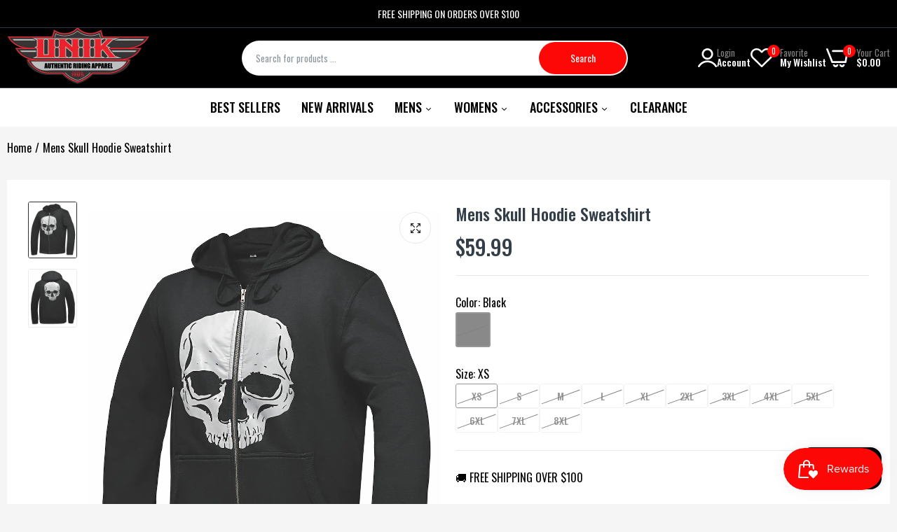

--- FILE ---
content_type: text/css
request_url: https://unikinternational.com/cdn/shop/t/18/assets/product_page.css?v=121654441818650253781743085654
body_size: 5601
content:
.details-info{position:relative}.details-info:hover{z-index:99}.option-label-selected{margin-bottom:10px}.details-info .option-label-selected label{font-size:16px}.option-label-selected .label-selected{margin-left:10px}.product-collection__barcode p span,.product-collection__sku p span,.tags_product p a,.details-info .name_category .collection_item{font-style:normal;font-size:16px;line-height:18px}.details-info .product-name{color:var(--color-name-product);display:inline-block;margin:0;font-weight:500;font-size:24px;line-height:35px}.details-info .product-name a{color:var(--color-name-product);display:block}.tags_product p a span:after{content:","}.tags_product p a:last-child span:after{display:none}.details-info .product-collection__barcode p,.details-info .product-collection__type p,.details-info .product-collection__vendor p,.details-info .pr-availability p,.details-info .product-collection__sku p,.details-info .name_category div.name_collection,.details-info .tags_product div.tags{line-height:1;margin-bottom:0;display:flex}.details-info .product-collection__barcode p label.label,.details-info .product-collection__type p label.label,.details-info .product-collection__vendor p label.label,.details-info .pr-availability p label.label,.details-info .product-collection__sku p label.label,.details-info .name_category div.name_collection label.label,.details-info .tags_product div.tags label.label{font-size:16px;line-height:18px;min-width:115px;display:block}.details-info .product-collection__barcode p span,.details-info .product-collection__type p span,.details-info .product-collection__vendor p span,.details-info .pr-availability p span,.details-info .product-collection__sku p span,.details-info .name_category div.name_collection span,.details-info .tags_product div.tags span{font-size:16px;line-height:18px}.details-info .name_category div.name_collection,.details-info .tags_product div.tags{display:flex}.details-info .name_category div.name_collection p,.details-info .tags_product div.tags p{margin:0}.details-info p span{color:var(--color-main);font-size:14px}.details-info .tags_product p span:after{content:","}.details-info .star-rating.spr--text-hide .spr-badge-caption{display:none!important}.details-info .star-rating{color:var(--color-main);font-weight:400;font-size:14px;margin-bottom:25px;border-bottom:1px solid #e5e8ec;padding-bottom:25px;display:flex;align-items:center;flex-wrap:wrap}.details-info .star-rating .product-page-info__visitors{margin-left:10px}.details-info .alo_sold-product{padding:0 10px}.details-info .alo_sold-product .alo_flash-sold{display:flex;align-items:center;gap:10px}.details-info .alo_sold-product .alo_flash-sold p{margin:0}.details-info .product_description{margin-bottom:25px;font-size:14px;line-height:25px}.details-info .product_description ul{list-style:inside}.details-info .star-rating .write-review{font-size:inherit;color:#79819c;font-weight:inherit;line-height:inherit}.details-info .star-rating .spr-badge{display:inline-block}.details-info .star-rating .spr-badge span:after{content:"/";padding:0 10px;color:#d7d7d7}.details-info .star-rating .spr-badge .spr-badge-starrating{margin:0}.spr-starrating,.spr-icon{color:var(--color-star-product);opacity:1}.spr-starrating.spr-form-input-error a{color:var(--color-star-product)!important}.spr-form-review-rating a:focus,.spr-form-review-rating a:hover{color:var(--color-star-product)}.details-info .star-rating .spr-badge .spr-badge-starrating .spr-icon{color:var(--color-star-product);font-size:14px}.details-info .star-rating .spr-badge .spr-badge-starrating .spr-icon:before{font-size:100%}.details-info .star-rating .spr-badge .spr-badge-starrating .spr-icon:not(last-child){margin-right:0}.details-info .description{margin:0;font-size:15px;color:#0a2748;line-height:27px;font-weight:400}.details-info .description p{font-size:15px;color:#0a2748;line-height:27px;font-weight:400}.details-info .description p:last-child{margin-bottom:0}.details-info .description span{font-size:inherit!important;color:inherit!important;line-height:inherit!important;font-weight:inherit!important}.details-info .product-price{margin-bottom:25px}.details-info .price{font-size:30px;font-weight:500;color:var(--color-price-product);margin:0;line-height:1;display:flex;align-items:center;gap:10px}.details-info .price-sale-details{margin:0;line-height:1;padding-top:15px;color:var(--color-current-product);font-size:14px}.details-info .price.price--sale .current .money{color:var(--color-current-product)}.details-info .price.price--sale .compare{color:var(--color-compare-price-product);font-size:20px;font-weight:400;margin-left:0;text-decoration:line-through}.details-info .product-page-info__text-countdown .text-countdown{line-height:1.2;margin-bottom:12px;color:#4d5574}.details-info .product-page-info__visitors{line-height:1.2;color:#4d5574}.details-info .product-page-info__visitors .visitors{display:flex;align-items:center;gap:10px}.details-info .product-page-info__visitors .visitors p{margin:0;font-size:14px;line-height:18px;color:var(--color-main)}.details-info .product-page-info__visitors .visitors i{width:26px;height:26px;background:var(--color-main);border-radius:100%;display:flex;justify-content:center;align-items:center;color:#fff;font-weight:400;font-size:12px;line-height:12px}.details-info .group-page-other{margin:0 0 20px;line-height:1.2}.details-info .group-social{margin:0 0 12px;line-height:1.2}.details-info .text_countdown_html{margin-bottom:25px}.details-info .pr-availability .unavailable{color:red}.details-info #js-product-variants{line-height:1.2;display:grid;margin-bottom:30px;border-bottom:1px solid #e5e5e5}.details-info .group-button{-ms-flex-preferred-size:0;flex-basis:0;-ms-flex-positive:1;flex-grow:1;max-width:100%;display:flex;flex-direction:column;gap:10px}.product_infor{display:flex;gap:10px;flex-direction:column;margin-bottom:25px}.product-iteam{margin-bottom:25px;border-bottom:1px solid #e5e8ec;padding-bottom:25px;justify-content:space-between;align-items:center}.compare-wishlist{display:flex;gap:20px}.compare-wishlist a{padding:0;gap:5px;font-size:14px;line-height:15px;background:none;color:var(--color-link);border:none;display:flex}.compare-wishlist a:hover{background:none;color:var(--color-link-hover);border:none}.compare-wishlist a .icon{font-size:16px;margin-right:5px;display:flex;align-items:center;width:auto}.details-info .group-button .btn--status[data-button-status=added]{color:#fff;background-color:#c6452c}.details-info .btn.product-affiliate,.details-info .group-button .add-to-cart{width:100%;display:flex;background-color:var(--color-btn);color:var(--color-btn-text);border-radius:var(--alo-border-radius);border:none;padding:0 30px;line-height:50px;text-align:center;text-transform:uppercase;cursor:pointer;position:relative;align-items:center;justify-content:center;font-weight:500;font-size:13px;animation:horizontal-shaking 6s ease infinite}.details-info .group-button .add-to-cart .laber-loading{display:none;position:absolute;text-align:center}.details-info .group-button .add-to-cart.ajax_loading .laber-loading{display:block}.details-info .group-button .add-to-cart.ajax_loading .text{opacity:.2}.details-info .group-button .add-to-cart .laber-loading .circle-loadding{position:static;background:none}.details-info .group-button .add-to-cart .laber-loading .circle-loadding span{position:static;background:transparent;width:20px;height:20px;opacity:1;border-left:2px solid #fff;border-top:2px solid rgba(255,255,255,.2);border-right:2px solid rgba(255,255,255,.2);border-bottom:2px solid rgba(255,255,255,.2)}.details-info .group-button .add-to-cart.js-btn-sold-out{cursor:no-drop}.details-info .group-button .add-to-cart span.text{display:inline-block}.details-info .group-button .add-to-cart .icon{font-size:14px;margin-left:16px;color:#fff}.details-info .group-button .add-to-cart .text{color:#fff}.details-info .btn.product-affiliate:hover,.details-info .group-button .add-to-cart:hover{background-color:var(--color-btn-hover);color:var(--color-btn-text_hover);border-color:var(--color-btn-hover)}.details-info .group-button .add-to-cart:before,.details-info .btn.product-affiliate:before{content:"";top:0;left:0;z-index:1;background:linear-gradient(to right,#fff0 0,#ffffff08 1%,#fff9 30%,#ffffffd9 50% 70%,#ffffffd9 71%,#fff0);height:100%;transform:skew(-10deg);animation-duration:1.5s;animation-fill-mode:forwards;animation-iteration-count:infinite;animation-name:placeHolderShimmer;animation-timing-function:linear;position:absolute;right:0;bottom:0;opacity:.15}.details-info .cms-product-meta{display:flex;flex-wrap:wrap;margin-bottom:25px;gap:10px}.details-info .cms-product-meta .quantity{height:50px;display:flex;align-items:center}.details-info .cms-product-meta .quantity .group-quantity-button{display:inline-flex;height:50px;background:#fff;border:1px solid #e5e8ec;border-radius:var(--alo-border-radius);min-width:110px;margin:0;justify-content:space-evenly}.details-info .cms-product-meta .quantity .group-quantity-button a{display:inline-flex;width:40px;text-align:center;height:48px;color:#4d5574;fill:#4d5574;align-items:center;font-size:18px;position:relative;justify-content:center;align-content:center}.details-info .cms-product-meta .quantity .group-quantity-button .input-text{border:none;height:48px;width:40px;text-align:center;font-size:14px;letter-spacing:inherit;font-weight:600;background:0 0;color:var(--color-main);justify-content:center;align-content:center;display:inline-flex}.details-info .product_custom_html .content{background:#f7f7f9;border-radius:var(--alo-border-radius);padding:20px;display:flex;flex-direction:column;align-items:center;gap:12px}.details-info .product_custom_html .custom_image{line-height:1}.details-info .product_custom_html .content-text{color:var(--color-main);font-weight:500;font-size:16px;line-height:25px}.details-info .cms-tab .list-nav{margin-bottom:35px}.details-info .cms-tab .list-nav li a{font-size:15px;color:#888;font-weight:600;text-transform:unset;padding:0;line-height:1.2}.details-info .cms-tab .list-nav li a:after{content:"/";padding:0 20px;color:#888}.details-info .cms-tab .list-nav li:last-child a:after{display:none}.details-info .cms-tab .list-nav li:not(.active):hover a{color:#c6452c}.details-info .cms-tab .list-nav li.active>a{color:#0a2748}.details-info .cms-tab .new-review-form input,.details-info .cms-tab .new-review-form textarea{border:1px solid #f7f7f7;text-indent:10px;color:#888;font-size:13px}.details-info .cms-tab .new-review-form .spr-starrating{font-size:13px}.details-info .cms-tab .new-review-form .spr-starrating .spr-icon{color:#ecba0b}.details-info .cms-tab .new-review-form .spr-button-primary{padding:10px;line-height:20px;background:#111;font-weight:500;text-indent:unset;color:#fff;border:none}.details-info .cms-tab .new-review-form .spr-button-primary:hover{background:#c6452c}.details-info .cms-tab .new-review-form .spr-form-title{display:none}.details-info .cms-tab .new-review-form textarea{height:90px}.details-info .list-socials{list-style:none;display:flex}.details-info .list-socials li{margin-right:10px}.details-info .list-socials li a{width:45px;height:45px;display:flex;align-items:center;justify-content:center;border-radius:100%;border:1px solid #d7d7d7;color:#0a2748}.details-info .product-collection__options{margin-bottom:25px;padding:25px 0;border-top:1px solid #e5e8ec;border-bottom:1px solid #e5e8ec}.details-info .cms-option-item{position:relative;margin-bottom:25px}.details-info .cms-option-item:last-child{margin-bottom:0}.details-info .cms-option-item a.size-chart{position:absolute;top:0;right:0;display:flex;justify-content:center;align-items:center;text-transform:capitalize;font-size:13px;color:var(--color-main);font-weight:600;text-decoration:underline}.details-info .cms-option-item a.size-chart:hover{color:var(--color-hover)}.details-info .cms-option-item a.size-chart svg{width:20px;height:20px;margin-right:5px}.details-info .cms-option-item label{display:block;font-weight:500;font-size:14px;line-height:18px;cursor:pointer}.details-info .cms-option-item label .label-selected{margin-left:5px;color:var(--color-main);text-transform:capitalize}.product-options.type_select{display:flex;justify-content:space-between;flex-direction:column;width:100%}.details-info .product-options--type-collection .product-options__section{justify-content:flex-start}.details-info .product-options--type-collection.type_select .product-options__section{height:35px;align-items:center;font-size:14px;color:var(--color-main);font-weight:600;text-transform:capitalize;border-radius:3px}.select.position-relative .dropdown-button{position:relative}.select.position-relative .dropdown-button:after{content:"\e94f";font-family:icon-dukamarket!important;position:absolute;color:var(--color-main);font-size:18px;left:auto;right:15px;top:0;bottom:auto;line-height:45px}.details-info .product-options--type-collection.type_select select.product-options__section{padding:0 10px;border:1px solid #e6ecf0;border-radius:3px;background:#fff;min-width:auto;height:45px;width:100%;-webkit-appearance:none;-moz-appearance:none;appearance:none}.details-info .product-options--type-collection .laber-Color[data-style=circle-image] .product-options__value--circle{width:50px;height:50px;border:2px solid #e6ecf0;margin:0}.details-info a.available{color:#35b035}.details-info a.unavailable{color:#e5534c}.details-info .price .price-sale-details{font-size:14px;font-weight:400;color:var(--color-secondary);margin:0 0 10px;display:inline-flex}.sticky_atc_wrapper{z-index:340;box-shadow:0 0 30px #487bb726;transition:-webkit-transform .25s ease;transition:transform .25s ease;transition:transform .25s ease,-webkit-transform .25s ease;-webkit-transform:translate3d(0,100%,0);transform:translate3d(0,100%,0);position:fixed;bottom:0;right:0;left:0;padding:15px 0;background:#fff}.sticky_atc_wrapper.sticky_atc_shown{-webkit-transform:translate3d(0,0,0);transform:translateZ(0)}.sticky_atc_wrapper .row{display:-ms-flexbox;display:flex;-ms-flex-wrap:wrap;flex-wrap:wrap;justify-content:center;-ms-flex-pack:center;-webkit-justify-content:center;-webkit-box-align:center;-ms-flex-align:center;align-items:center}.sticky_atc_wrapper .col{ms-flex-preferred-size:0;flex-basis:0;-ms-flex-positive:1;flex-grow:1;max-width:100%}.sticky_atc_thumb{min-height:60px;display:flex;margin-right:10px}.sticky_atc_thumb img{max-height:60px;max-width:60px;width:auto}.sticky_atc_content{display:flex;flex-wrap:wrap}.sticky_atc_content .sticky_atc_thumb{border:1px solid #e5e8ec;padding:2px;border-radius:3px;overflow:hidden;margin:0}.sticky_atc_info h2{color:var(--color-name-product);width:100%;display:flex;margin:0;font-weight:500;font-size:14px;line-height:20px}.sticky_atc_info .star-rating{font-size:13px}.sticky_atc_info .star-rating .spr-badge-starrating .spr-icon{color:var(--color-star-product);font-size:10px}.sticky_atc_btn{display:flex;gap:10px;justify-content:flex-end;align-items:center}.sticky_atc_btn .select-sticky{position:relative}.sticky_atc_btn .select-sticky:before{content:"\e94f";font-family:icon-dukamarket!important;position:absolute;top:0;right:15px;bottom:0;line-height:45px;font-weight:400;font-size:14px;color:#515d66;pointer-events:none}.sticky_atc_btn .select-sticky select{border:1px solid #f1f5f6;border-radius:var(--alo-border-radius);width:269px;height:45px;-webkit-appearance:none;-moz-appearance:none;font-weight:500;font-size:14px;line-height:18px;padding:0 20px;color:#515d66;cursor:pointer;background-color:#f1f5f6;text-transform:capitalize}.sticky_atc_btn .select-sticky.open:before{content:"\e952"}.sticky_atc_wrapper .flex.wrap,.sticky_atc_wrapper .in_flex.wrap{-webkit-flex-direction:row;-ms-flex-direction:row;-webkit-box-orient:horizontal;-webkit-box-direction:normal;flex-direction:row;-webkit-flex-wrap:wrap;-ms-flex-wrap:wrap;flex-wrap:wrap}.sticky_atc_price{color:var(--color-price-product);font-weight:500;font-size:16px;line-height:20px}.sticky_atc_price span.current{font-size:16px;color:var(--color-current-product)}.sticky_atc_price .compare{margin-left:5px;text-decoration:line-through;font-weight:400;color:var(--color-compare-price-product)}.sticky_variant_content .wrap_variant .product-options__section .label{display:inline-flex;align-items:center;border-radius:100%;padding:2px;margin:0}.sticky_variant_content .wrap_variant .product-options__section .label .product-options__value--circle{width:30px;height:30px;padding:0;margin:0!important;border-radius:100%!important}.sticky_variant_content .wrap_variant .product-options__section .label .product-options__value--circle.standard-color-white{border:1px solid #ccc!important}.sticky_variant_content .wrap_variant .product-options__section .label div{margin:0}.sticky_variant_content .wrap_variant .product-options__section .product-options__value--square{width:30px;height:30px;font-size:13px}.sticky_variant_content .wrap_variant .product-options__section .product-options__value--square.active{border:1px solid #0a2748}.sticky_variant_content .wrap_variant{position:relative}.sticky_variant_content .wrap_variant .popup_variant{font-size:20px;cursor:pointer;color:var(--color-link);-webkit-transition:all .3s linear 0s;-khtml-transition:all .3s linear 0ms;-moz-transition:all .3s linear 0s;-ms-transition:all .3s linear 0s;-o-transition:all .3s linear 0s;transition:all .3s linear 0s}.sticky_variant_content .wrap_variant .popup_variant:hover{color:var(--color-hover-link)}.sticky_variant_content .wrap_variant .js-product-options{display:flex;flex-direction:column;position:absolute;min-width:370px;bottom:35px;background:#fff;box-shadow:0 0 30px #487bb726;padding:20px;border-radius:3px;-webkit-transform:translate(-50%,0);-ms-transform:translate(-50%,0);transform:translate(-50%);left:50%;justify-content:center;gap:20px;opacity:0;pointer-events:none;-webkit-transition:all .3s linear 0s;-khtml-transition:all .3s linear 0ms;-moz-transition:all .3s linear 0s;-ms-transition:all .3s linear 0s;-o-transition:all .3s linear 0s;transition:all .3s linear 0s}.sticky_variant_content .wrap_variant .js-product-options:before{content:"";display:block;border:10px solid transparent;border-color:#fff transparent transparent transparent;width:0;height:0;position:absolute;bottom:-20px;left:50%;-webkit-transform:translate(-50%,0);-ms-transform:translate(-50%,0);transform:translate(-50%)}.sticky_atc_shown .sticky_variant_content .wrap_variant.active .js-product-options{opacity:1;pointer-events:auto;bottom:60px}.sticky_variant_content .wrap_variant .js-product-options div:not(:last-child){margin-right:0;margin-bottom:0}.sticky_variant_content .wrap_variant .js-product-options>div>label{font-weight:500;font-size:14px;line-height:18px;color:#8d979e;margin-bottom:10px;display:block}.sticky_variant_content .wrap_variant .js-product-options>div>label .label-selected{color:var(--color-main);text-transform:capitalize}.sticky_atc_wrapper .quantity{float:left;border:solid 1px #e6e6e6}.sticky_atc_wrapper .variations_form .quantity{min-width:120px;width:120px;height:45px;border:1px solid #222;text-align:center;border-radius:40px;display:inline-block}.sticky_atc_wrapper .sticky_atc_btn .quantity{border-radius:var(--alo-border-radius);border-color:#e1e1e1;position:relative;background-color:#fff}.sticky_atc_wrapper .quantity .input-text{border-top:none;border-bottom:none;border-right:none;border-left:none;height:45px;text-align:center;color:var(--color-main);background:transparent;width:40px;font-weight:500;font-size:14px;line-height:45px}.sticky_atc_wrapper .quantity input.input-text[type=number]{-moz-appearance:textfield;width:35px;border:0;height:38px;background:0 0;padding:0;font-weight:600;font-size:16px;color:#222}.sticky_atc_wrapper .quantity a{top:0;width:30px;height:50px;line-height:50px;position:absolute;color:#ccc;fill:#ccc;font-size:18px}.sticky_atc_wrapper .quantity a.plus{right:0;text-align:right;padding-right:15px}.sticky_atc_wrapper .quantity a.minus{left:0;text-align:left;padding-left:15px}.single_add_to_cart_button{background-color:var(--color-btn);border:none;color:var(--color-btn-text);position:relative;padding:0 15px;outline:0;cursor:pointer;min-width:250px;text-transform:uppercase;border-radius:var(--alo-border-radius);font-weight:500;font-size:13px;line-height:50px}.single_add_to_cart_button.ajax_loading .txt_add_to_cart{opacity:.2}.single_add_to_cart_button:hover{background-color:var(--color-btn-hover);color:var(--color-btn-text_hover)}.single_add_to_cart_button .laber-loading{position:absolute;top:50%;left:0;font-size:16px;right:0;margin:auto;opacity:0;-webkit-transform:translate(0,-50%);-ms-transform:translate(0,-50%);transform:translateY(-50%)}.single_add_to_cart_button .laber-loading .circle-loadding{position:static;background:none}.single_add_to_cart_button .laber-loading span{position:static;background:transparent;width:20px;height:20px;border-left:2px solid #fff;border-top:2px solid rgba(255,255,255,.2);border-right:2px solid rgba(255,255,255,.2);border-bottom:2px solid rgba(255,255,255,.2)}.single_add_to_cart_button.ajax_loading .laber-loading{opacity:1}.single_add_to_cart_button[data-button-status=sold-out] .txt_out_stock{display:block!important;cursor:no-drop}.single_add_to_cart_button[data-button-status=sold-out] .txt_add_to_cart,.sticky_atc_btn .dn{display:none}.slider-nav{cursor:pointer}.zoomContainerAppendTo{pointer-events:none}.zoomContainerAppendTo .zoomContainer{top:0!important;left:0!important}.text-countdown__counter,.stock-countdown__counter{color:var(--color-secondary)}#product-single .slider-for .slick-initialized .slick-slide{display:none;left:0!important}#product-single .slider-for .slick-current{display:block!important}#product-single .open_gallery{cursor:pointer;font-size:0;z-index:999;color:var(--color-main);display:flex;justify-content:center;align-items:center;position:absolute;top:15px;right:15px;background:#fff;height:45px;border-radius:100%;width:45px;border:1px solid #e5e8ec}.zoomContainer{z-index:1}.tab-content{position:relative;clear:both}.tab-panel{visibility:hidden;display:none}.tab-panel.active{visibility:inherit;display:block}.tab-panel h3{font-weight:600;font-size:14px;line-height:16px;text-transform:uppercase;color:var(--color-main)}.tab-panel p{font-size:16px;line-height:28px}.cms-tab .nav{margin-bottom:35px;justify-content:center;-ms-flex-pack:center;-webkit-justify-content:center;-ms-justify-content:center;-webkit-box-align:center;-ms-flex-align:center;align-items:center;display:-webkit-box;display:-ms-flexbox;display:flex;position:relative;border-bottom:1px solid #e5e8ec}.cms-tab .nav>li{display:inline-block;margin:0;padding:0 25px;list-style:none;position:relative}.cms-tab .nav>li>a{color:#8d979e;padding:0;line-height:40px;position:relative;display:block;font-weight:500;font-size:18px;text-transform:uppercase}.cms-tab .nav>li>a:before{content:"";background-color:var(--color-link-hover);position:absolute;bottom:-1px;left:50%;right:50%;height:2px;opacity:0;-webkit-transition:all .24s linear 0ms;-khtml-transition:all .24s linear 0ms;-moz-transition:all .24s linear 0ms;-ms-transition:all .24s linear 0ms;-o-transition:all .24s linear 0ms;transition:all .24s linear 0ms}.cms-tab .nav li:hover a,.cms-tab .nav li.active a{color:var(--color-link-hover)}.cms-tab .nav li:hover a:before,.cms-tab .nav li.active a:before{left:0;right:0;opacity:1;bottom:-1px}.accordion-tabs .tab-panel .description,.accordion-tabs .list-nav{display:none}.accordion-tabs .tab-panel.active .description,.accordion-tabs .tab-panel,.accordion-tabs .tab-panel h3.heading-title{display:block;visibility:inherit}.accordion-tabs .tab-panel h3.heading-title{font-weight:700;font-size:18px;border-bottom:1px solid #e6ecf0;height:60px;display:flex;align-items:center;justify-content:space-between;cursor:pointer}.accordion-tabs .tab-panel.active .heading-title i:before{content:"\e9c0"}.accordion-tabs .tab-panel .description{padding-top:15px;padding-bottom:15px}.accordion-tabs .tab-panel.active .description{animation:animateMenuOpen .4s ease;border-bottom:1px solid #e6ecf0}.tabs-product .description table,.tabs-product .description th,.tabs-product .description td{border:none}.tabs-product .description th,.tabs-product .description td{padding:0 20px;height:45px;font-weight:600;font-size:14px;line-height:18px;color:var(--color-main);border-radius:5px 0 0 5px}.tabs-product .description td{font-weight:500;color:var(--color-text-body);border-radius:0 5px 5px 0}.tabs-product .description table p{margin:0}.tabs-product .description tr:nth-child(odd) th,.tabs-product .description tr:nth-child(odd) td{background:#f1f5f6}.inventory_qty{margin-bottom:25px}.inventory_qty .laber_title{font-size:16px;color:var(--color-main);line-height:1}.inventory_qty .laber_title .qty{color:var(--color-secondary)}#products-video iframe{width:100%;height:100%;min-height:400px}.details-thumb .grid_1_column div[data-slide-main],.details-thumb .grid_2_column div[data-slide-main]{opacity:1}.cms-wrap-main-slider.grid_1_column div[data-slide-main]{grid-template-columns:repeat(1,minmax(0,1fr));display:grid;gap:10px}.cms-wrap-main-slider.grid_2_column .full-item,.cms-wrap-main-slider.grid_1_column .full-item{display:block;overflow:hidden;line-height:1;border:1px solid #f2f2f2;background-color:#f2f2f2;-webkit-transition:all .24s linear 0ms;-khtml-transition:all .24s linear 0ms;-moz-transition:all .24s linear 0ms;-ms-transition:all .24s linear 0ms;-o-transition:all .24s linear 0ms;transition:all .24s linear 0ms}.cms-wrap-main-slider.grid_2_column .full-item:hover,.cms-wrap-main-slider.grid_1_column .full-item:hover{box-shadow:0 10px 30px #3d6ea81a}.cms-wrap-main-slider.grid_2_column div[data-slide-main]{grid-template-columns:repeat(2,minmax(0,1fr));display:grid;gap:10px}.box-prod{display:flex;flex-direction:column;gap:10px;align-items:flex-start}.prod_shipping-text,.prod_delivery-times{display:flex;gap:10px;align-items:center}.prod_shipping-text .block__icon,.prod_delivery-times .block__icon{display:flex;line-height:1;justify-content:center;text-align:left;width:20px}.prod_shipping-text .content p,.prod_delivery-times .content p{margin:0;font-size:16px;line-height:18px;display:flex;gap:5px}.prod_shipping-text .content p strong,.prod_delivery-times .content p strong{font-weight:500}.prod_delivery-times .content p span{font-weight:500;color:var(--color-main)}.product_page_social .popup_social{display:flex;align-items:center;gap:5px;font-size:16px}.popup_social-open-popup{background-color:#fff;padding:20px;max-width:440px;margin-left:auto;margin-right:auto;position:relative;border-radius:10px}.share-button__fallback .form-label{font-weight:500;font-size:14px;line-height:18px;color:var(--color-main)}.share-button__fallback .share-group{display:flex;gap:10px;margin-bottom:30px}.share-button__fallback .share-group .form-field{-ms-flex-preferred-size:0;flex-basis:0;-ms-flex-positive:1;flex-grow:1;max-width:100%}.share-button__fallback .share-group .field__input{border:1px solid #e5e8ec;height:45px;padding:0 15px;width:100%;border-radius:3px}.share-button__fallback .share-group .button-copy{font-size:0;width:45px;height:45px;background:var(--color-btn);color:var(--color-btn-text);border:1px solid var(--color-border-btn);border-radius:3px;cursor:pointer;position:relative}.share-button__fallback .share-group .button-copy:hover{background:var(--color-btn-hover);color:var(--color-btn-text_hover);border:1px solid var(--color-border-btn-hover)}.share-button__fallback .share-group .button-copy .copied-tooltip{position:absolute;top:50%;right:100%;background:var(--color-main);display:block;font-size:12px;padding:4px 7px;-webkit-transform:translate(0,-50%);-ms-transform:translate(0,-50%);transform:translateY(-50%);margin-right:10px;border-radius:2px}.share-button__fallback .share-group .button-copy .copied-tooltip:before{content:"";display:block;border:5px solid transparent;border-color:transparent transparent transparent var(--color-main);width:0;height:0;position:absolute;top:50%;right:-10px;-webkit-transform:translate(0,-50%);-ms-transform:translate(0,-50%);transform:translateY(-50%)}.share-button__fallback .laber-social-sharing{margin:0}.share-button__fallback .laber-social-sharing ul{justify-content:center;display:flex}.product-compare-color .compare-color-button{padding:0;border:none;background:no-repeat;font-weight:600;font-size:14px;line-height:15px;display:flex;gap:5px;align-items:center;cursor:pointer;color:var(--color-link)}.compare-color-open-popup{background-color:#fff;padding:20px;max-width:810px;margin-left:auto;margin-right:auto;position:relative;border-radius:10px}.compare-color-popup-title{font-weight:700;font-size:16px;line-height:20px;text-transform:uppercase;color:var(--color-main);margin-bottom:25px}.compare-color-popup-content .compare-colors{display:flex;flex-direction:column;gap:20px}.compare-colors-swatch .product-options__section .label{height:35px}.compare-color-image{gap:20px}.compare-color-image .color-img{width:177px;position:relative;overflow:hidden}.compare-color-image .color-img .close{position:absolute;top:0;right:0;font-size:0;cursor:pointer;width:40px;height:40px;display:flex;justify-content:center;align-items:center}.compare-color-image .color-img .close:before{content:"\ea12";font-family:icon-dukamarket!important;font-size:16px}.compare-color-image .color-img img{border-radius:var(--alo-border-radius);border:1px solid #e5e8ec}.compare-color-image .color-img .color-text{color:var(--color-main);padding:0 5px;position:relative;justify-content:center;display:flex;align-items:center;text-align:center;border-radius:2px;min-width:55px;height:25px;font-weight:700;font-size:12px;line-height:15px;text-transform:uppercase}.zoomWindowContainer{pointer-events:none}.compare-colors-swatch .product-options__value{width:35px;height:35px;border-radius:100%}.popup-product{gap:15px;margin-bottom:25px;justify-content:space-between}.popup-product .product-size-chart a{display:flex;gap:5px;font-weight:600;font-size:14px;line-height:15px;align-items:center;color:var(--color-link)}.popup-product .product-size-chart a svg{width:25px}.popup-product .product-contact-us a,.popup-product .product-shipping-returns a{display:flex;gap:5px;font-size:16px;line-height:15px;align-items:center;color:var(--color-link)}.popup-product .product-contact-us a i,.popup-product .product-shipping-returns a i{font-size:18px}.product-compare-color .compare-color-button:hover,.popup-product .product-size-chart a:hover,.popup-product .product-shipping-returns a:hover{color:var(--color-link-hover)}.contact-us-open-popup{background-color:#fff;padding:30px;max-width:525px;margin-left:auto;margin-right:auto;position:relative;border-radius:10px}.contact-us-popup-header .contact-us-popup-title{font-weight:600;font-size:24px;line-height:30px;letter-spacing:-.03em;color:var(--color-main);margin-bottom:25px}.compare-color-popup-content .contact-form .input-info{background:#fff;border-radius:var(--alo-border-radius);height:50px;padding:0 20px;width:100%;margin-bottom:20px;font-weight:500;font-size:14px;line-height:18px;border:1px solid #e5e8ec}.compare-color-popup-content .contact-form textarea.input-info{height:180px;border-radius:var(--alo-border-radius);padding:20px}.compare-color-popup-content .contact-form .group-button{display:flex;justify-content:flex-end}.compare-color-popup-content .contact-form .group-button .button{font-size:13px;font-weight:600;line-height:50px;padding:0;display:inline-block;text-transform:uppercase;cursor:pointer;border:0;background:var(--color-btn);color:var(--color-btn-text);outline:0;border-radius:var(--alo-border-radius);min-width:200px;-webkit-transition:all .24s linear 0s;-khtml-transition:all .24s linear 0ms;-moz-transition:all .24s linear 0s;-ms-transition:all .24s linear 0s;-o-transition:all .24s linear 0s;transition:all .24s linear 0s}.compare-color-popup-content .contact-form .group-button .button:hover{background:var(--color-btn-hover);border-color:var(--color-btn-hover);color:var(--color-btn-text_hover)}.alo-prev-next-products .product-pagiation_item{position:fixed;top:50%;z-index:999;-webkit-transform:translate(0,-50%);-ms-transform:translate(0,-50%);transform:translateY(-50%)}.alo-prev-next-products .product-pagiation_prev{left:0}.alo-prev-next-products .product-pagiation_next{right:0}.alo-prev-next-products .product-pagiation_item .pagiation_image{width:100px;display:block;box-shadow:0 8px 15px #0000001a;position:relative;z-index:2}.alo-prev-next-products .product-pagiation_item .pagiation__info{position:absolute;top:0;bottom:0;box-shadow:0 8px 15px #0000001a;-webkit-transition:all .24s linear 0ms;-khtml-transition:all .24s linear 0ms;-moz-transition:all .24s linear 0ms;-ms-transition:all .24s linear 0ms;-o-transition:all .24s linear 0ms;transition:all .24s linear 0ms;width:250px;background:#fff;display:flex;flex-direction:column;justify-content:center;padding:15px 20px;opacity:0;z-index:1;border-radius:var(--alo-border-radius)}.alo-prev-next-products .product-pagiation_item .pagiation__info .name-product{color:var(--color-name-product);display:block;line-height:18px;font-size:14px;font-weight:500}.alo-prev-next-products .product-pagiation_item .pagiation__info .price-product{color:var(--color-price-product);text-decoration:unset;font-weight:var(--h3-font-weight);font-size:16px;line-height:22px}.alo-prev-next-products .product-pagiation_prev .pagiation__info{left:0;margin-left:20px}.alo-prev-next-products .product-pagiation_prev .pagiation__info:before{content:"";border:10px solid #fff;width:3px;height:3px;border-color:transparent #fff transparent transparent;position:absolute;left:-23px;top:50%;-webkit-transform:translate(0,-50%);-ms-transform:translate(0,-50%);transform:translateY(-50%)}.alo-prev-next-products .product-pagiation_next .pagiation__info{right:0;margin-right:20px;align-items:flex-end;text-align:right}.alo-prev-next-products .product-pagiation_next .pagiation__info:before{content:"";border:10px solid #fff;width:3px;height:3px;border-color:transparent transparent transparent #fff;position:absolute;right:-23px;top:50%;-webkit-transform:translate(0,-50%);-ms-transform:translate(0,-50%);transform:translateY(-50%)}.alo-prev-next-products .product-pagiation_prev:hover .pagiation__info{left:100%;opacity:1}.alo-prev-next-products .product-pagiation_next:hover .pagiation__info{right:100%;opacity:1}.alo-file,.alo-message{margin-bottom:15px;line-height:1}.alo-message .title{color:var(--color-main);font-weight:500;font-size:16px;line-height:25px;margin-bottom:10px}.alo-message .content{font-size:14px;font-weight:400;margin-bottom:15px}.alo-message textarea{border:1px solid #e5e8ec;padding:15px;width:100%;color:var(--color-text-body);font-size:14px;border-radius:var(--alo-border-radius)}.alo-file input.upload{width:100%;border:1px solid #e5e8ec;border-radius:var(--alo-border-radius);padding:0 15px;line-height:50px;cursor:pointer;font-size:14px}.alo-file input.upload::-webkit-file-upload-button{border:none;margin:0;padding:0;-webkit-appearance:none;width:0}.alo-file .btn-upload-cloud{position:relative}.alo-file .btn-upload-cloud .custom-file-upload{position:absolute;top:0;right:0;bottom:0;display:flex;justify-content:center;align-items:center;gap:10px;padding:0 15px;pointer-events:none}@media only screen and (max-width: 1024px){.sticky_atc_btn .select-sticky,.zoomContainerAppendTo{display:none}.details-info .cms-product-meta{margin-bottom:10px}.thumb_left .details-thumb .slider-nav{display:none}}@media only screen and (max-width: 767px){.cms-wrap-main-slider.grid_2_column div[data-slide-main]{grid-template-columns:repeat(1,minmax(0,1fr))}.tabs-product .tab-panel .description,.tabs-product .list-nav{display:none}.tabs-product .tab-panel.active .description,.tabs-product .tab-panel,.tabs-product .tab-panel h3.heading-title{display:block;visibility:inherit}.tabs-product .tab-panel h3.heading-title{font-weight:700;font-size:18px;border-bottom:1px solid #e6ecf0;height:60px;display:flex;align-items:center;justify-content:space-between;cursor:pointer;margin:0}.tabs-product .tab-panel.active .heading-title i:before{content:"\e9c0"}.tabs-product .tab-panel .description{padding-top:15px;padding-bottom:15px}.tabs-product .tab-panel.active .description{border-bottom:1px solid #e6ecf0}.single_add_to_cart_button{min-width:135px}.contact-us-open-popup,.size-chart-open-popup{padding:15px}.compare-color-image .color-img{width:150px}}@media (max-width: 639px){.details-info .cms-tab li{display:list-item;width:100%;padding:10px 0!important}.details-info .cms-tab li a{padding:0}.details-info .cms-tab li a:after{display:none}.cms-tab .nav>li{display:list-item;padding:0 10px}.sticky_atc_wrapper{display:none}}@media (max-width: 480px){#product-single .open_gallery{top:10px;right:10px;height:40px;width:40px;border:4px solid #eaebed}.cms-tab .nav{flex-direction:column}.details-info .cms-product-meta{gap:10px;align-items:flex-start}.details-info .group-button{width:100%}}
/*# sourceMappingURL=/cdn/shop/t/18/assets/product_page.css.map?v=121654441818650253781743085654 */


--- FILE ---
content_type: text/javascript
request_url: https://unikinternational.com/cdn/shop/t/18/assets/jquery.custom.js?v=127211921515403362591743085654
body_size: -684
content:
//# sourceMappingURL=/cdn/shop/t/18/assets/jquery.custom.js.map?v=127211921515403362591743085654


--- FILE ---
content_type: text/javascript; charset=utf-8
request_url: https://unikinternational.com/products/8003-00.js
body_size: 1258
content:
{"id":7457048985675,"title":"Mens Skull Hoodie Sweatshirt","handle":"8003-00","description":"\u003cp\u003eBold skull design on a comfortable hoodie built for riders. Soft sweatshirt material keeps you warm on cool rides and chill nights out. The hood pulls tight against wind, and the fit works over a jacket or on its own. Straightforward biker aesthetic with the durability to match your lifestyle.\u003c\/p\u003e\n\u003cp\u003eKey Features\u003c\/p\u003e\n\u003cul\u003e\n\u003cli\u003eMade with 100% Cotton Material\u003c\/li\u003e\n\u003cli\u003eSkull Design on front and back\u003c\/li\u003e\n\u003cli\u003eFront zipper closure\u003c\/li\u003e\n\u003cli\u003eColor: Black\u003c\/li\u003e\n\u003cli\u003eSizes: S-5XL\u003c\/li\u003e\n\u003cli\u003eBrand: Revolution Gear\u003c\/li\u003e\n\u003cli\u003eMade in Pakistan\u003c\/li\u003e\n\u003c\/ul\u003e","published_at":"2025-10-14T13:20:47-04:00","created_at":"2025-10-14T13:10:52-04:00","vendor":"Unik International","type":"","tags":[],"price":5999,"price_min":5999,"price_max":5999,"available":false,"price_varies":false,"compare_at_price":null,"compare_at_price_min":0,"compare_at_price_max":0,"compare_at_price_varies":false,"variants":[{"id":41824151339083,"title":"Black \/ XS","option1":"Black","option2":"XS","option3":null,"sku":"8003.00","requires_shipping":true,"taxable":true,"featured_image":null,"available":false,"name":"Mens Skull Hoodie Sweatshirt - Black \/ XS","public_title":"Black \/ XS","options":["Black","XS"],"price":5999,"weight":0,"compare_at_price":null,"inventory_management":"shopify","barcode":null,"requires_selling_plan":false,"selling_plan_allocations":[]},{"id":41824151371851,"title":"Black \/ S","option1":"Black","option2":"S","option3":null,"sku":"8003.00","requires_shipping":true,"taxable":true,"featured_image":null,"available":false,"name":"Mens Skull Hoodie Sweatshirt - Black \/ S","public_title":"Black \/ S","options":["Black","S"],"price":5999,"weight":0,"compare_at_price":null,"inventory_management":"shopify","barcode":"761736377148","requires_selling_plan":false,"selling_plan_allocations":[]},{"id":41824151404619,"title":"Black \/ M","option1":"Black","option2":"M","option3":null,"sku":"8003.00","requires_shipping":true,"taxable":true,"featured_image":null,"available":false,"name":"Mens Skull Hoodie Sweatshirt - Black \/ M","public_title":"Black \/ M","options":["Black","M"],"price":5999,"weight":0,"compare_at_price":null,"inventory_management":"shopify","barcode":"761736377155","requires_selling_plan":false,"selling_plan_allocations":[]},{"id":41824151437387,"title":"Black \/ L","option1":"Black","option2":"L","option3":null,"sku":"8003.00","requires_shipping":true,"taxable":true,"featured_image":null,"available":false,"name":"Mens Skull Hoodie Sweatshirt - Black \/ L","public_title":"Black \/ L","options":["Black","L"],"price":5999,"weight":0,"compare_at_price":null,"inventory_management":"shopify","barcode":"761736377162","requires_selling_plan":false,"selling_plan_allocations":[]},{"id":41824151470155,"title":"Black \/ XL","option1":"Black","option2":"XL","option3":null,"sku":"8003.00","requires_shipping":true,"taxable":true,"featured_image":null,"available":false,"name":"Mens Skull Hoodie Sweatshirt - Black \/ XL","public_title":"Black \/ XL","options":["Black","XL"],"price":5999,"weight":0,"compare_at_price":null,"inventory_management":"shopify","barcode":"761736377179","requires_selling_plan":false,"selling_plan_allocations":[]},{"id":41824151502923,"title":"Black \/ 2XL","option1":"Black","option2":"2XL","option3":null,"sku":"8003.00","requires_shipping":true,"taxable":true,"featured_image":null,"available":false,"name":"Mens Skull Hoodie Sweatshirt - Black \/ 2XL","public_title":"Black \/ 2XL","options":["Black","2XL"],"price":5999,"weight":0,"compare_at_price":null,"inventory_management":"shopify","barcode":"761736377186","requires_selling_plan":false,"selling_plan_allocations":[]},{"id":41824151535691,"title":"Black \/ 3XL","option1":"Black","option2":"3XL","option3":null,"sku":"8003.00","requires_shipping":true,"taxable":true,"featured_image":null,"available":false,"name":"Mens Skull Hoodie Sweatshirt - Black \/ 3XL","public_title":"Black \/ 3XL","options":["Black","3XL"],"price":5999,"weight":0,"compare_at_price":null,"inventory_management":"shopify","barcode":"761736377193","requires_selling_plan":false,"selling_plan_allocations":[]},{"id":41824151568459,"title":"Black \/ 4XL","option1":"Black","option2":"4XL","option3":null,"sku":"8003.00","requires_shipping":true,"taxable":true,"featured_image":null,"available":false,"name":"Mens Skull Hoodie Sweatshirt - Black \/ 4XL","public_title":"Black \/ 4XL","options":["Black","4XL"],"price":5999,"weight":0,"compare_at_price":null,"inventory_management":"shopify","barcode":"761736377209","requires_selling_plan":false,"selling_plan_allocations":[]},{"id":41824151601227,"title":"Black \/ 5XL","option1":"Black","option2":"5XL","option3":null,"sku":"8003.00","requires_shipping":true,"taxable":true,"featured_image":null,"available":false,"name":"Mens Skull Hoodie Sweatshirt - Black \/ 5XL","public_title":"Black \/ 5XL","options":["Black","5XL"],"price":5999,"weight":0,"compare_at_price":null,"inventory_management":"shopify","barcode":"761736377216","requires_selling_plan":false,"selling_plan_allocations":[]},{"id":41824151633995,"title":"Black \/ 6XL","option1":"Black","option2":"6XL","option3":null,"sku":"8003.00","requires_shipping":true,"taxable":true,"featured_image":null,"available":false,"name":"Mens Skull Hoodie Sweatshirt - Black \/ 6XL","public_title":"Black \/ 6XL","options":["Black","6XL"],"price":5999,"weight":0,"compare_at_price":null,"inventory_management":"shopify","barcode":"761736377223","requires_selling_plan":false,"selling_plan_allocations":[]},{"id":41824151666763,"title":"Black \/ 7XL","option1":"Black","option2":"7XL","option3":null,"sku":"8003.00","requires_shipping":true,"taxable":true,"featured_image":null,"available":false,"name":"Mens Skull Hoodie Sweatshirt - Black \/ 7XL","public_title":"Black \/ 7XL","options":["Black","7XL"],"price":5999,"weight":0,"compare_at_price":null,"inventory_management":"shopify","barcode":"761736377230","requires_selling_plan":false,"selling_plan_allocations":[]},{"id":41824151699531,"title":"Black \/ 8XL","option1":"Black","option2":"8XL","option3":null,"sku":"8003.00","requires_shipping":true,"taxable":true,"featured_image":null,"available":false,"name":"Mens Skull Hoodie Sweatshirt - Black \/ 8XL","public_title":"Black \/ 8XL","options":["Black","8XL"],"price":5999,"weight":0,"compare_at_price":null,"inventory_management":"shopify","barcode":"761736377247","requires_selling_plan":false,"selling_plan_allocations":[]}],"images":["\/\/cdn.shopify.com\/s\/files\/1\/0223\/6897\/6971\/files\/Black_hoodie_with_a_skull_design_on_front.jpg?v=1761199207","\/\/cdn.shopify.com\/s\/files\/1\/0223\/6897\/6971\/files\/Black_hoodie_with_a_white_skull_design.jpg?v=1761199172"],"featured_image":"\/\/cdn.shopify.com\/s\/files\/1\/0223\/6897\/6971\/files\/Black_hoodie_with_a_skull_design_on_front.jpg?v=1761199207","options":[{"name":"Color","position":1,"values":["Black"]},{"name":"Size","position":2,"values":["XS","S","M","L","XL","2XL","3XL","4XL","5XL","6XL","7XL","8XL"]}],"url":"\/products\/8003-00","media":[{"alt":"zipper black hoodie with skull design","id":25368941232203,"position":1,"preview_image":{"aspect_ratio":0.864,"height":1164,"width":1006,"src":"https:\/\/cdn.shopify.com\/s\/files\/1\/0223\/6897\/6971\/files\/Black_hoodie_with_a_skull_design_on_front.jpg?v=1761199207"},"aspect_ratio":0.864,"height":1164,"media_type":"image","src":"https:\/\/cdn.shopify.com\/s\/files\/1\/0223\/6897\/6971\/files\/Black_hoodie_with_a_skull_design_on_front.jpg?v=1761199207","width":1006},{"alt":"black hoodie with skull design","id":25368941264971,"position":2,"preview_image":{"aspect_ratio":0.83,"height":1190,"width":988,"src":"https:\/\/cdn.shopify.com\/s\/files\/1\/0223\/6897\/6971\/files\/Black_hoodie_with_a_white_skull_design.jpg?v=1761199172"},"aspect_ratio":0.83,"height":1190,"media_type":"image","src":"https:\/\/cdn.shopify.com\/s\/files\/1\/0223\/6897\/6971\/files\/Black_hoodie_with_a_white_skull_design.jpg?v=1761199172","width":988}],"requires_selling_plan":false,"selling_plan_groups":[]}

--- FILE ---
content_type: text/json
request_url: https://conf.config-security.com/model
body_size: 87
content:
{"title":"recommendation AI model (keras)","structure":"release_id=0x23:6e:35:48:47:71:2e:46:47:67:66:42:39:52:56:32:5a:66:45:7b:79:3d:21:28:79:75:48:2b:5f;keras;13ii3jedyinounspwma2ek89tx2pwigvwili0gnijbq263qm9mb2cbt8rcwczbke42ow2y1k","weights":"../weights/236e3548.h5","biases":"../biases/236e3548.h5"}

--- FILE ---
content_type: text/javascript
request_url: https://unikinternational.com/cdn/shop/t/18/assets/jquery.interact-function.js?v=84535197154836390931763478339
body_size: 15328
content:
if(typeof AloReference>"u")var Shopify=window.Shopify||{},aloShopify=window.aloShopify||{},Alothemes=window.Alothemes||{},theme=window.theme||{},$window=$(window),$html=$("html"),$body=$html.find("body"),isHome=$body.hasClass("template-index"),cms_js=$html.find("#cms_js"),mobileScreen=768,fetchConfig=window.fetchConfig||function(type){return type=type||"json",{method:"POST",headers:{"Content-Type":"application/json",Accept:`application/${type}`}}};var AloReference=function Alo($){if(!$html.hasClass("theme-init")){if($html.addClass("theme-init"),Alothemes.apply=function(){},Alothemes.xLoader=function(classes){classes=classes||"start loading",$(document).on("startLoading",function(){$html.addClass(classes)}),$(document).on("endLoading",function(){$html.addClass("end"),setTimeout(function(){$html.removeClass(classes+" end")},600)})}(),$(window).on("load resize",function(){window.matchMedia(`(max-width: ${mobileScreen}px)`).matches?(document.documentElement.classList.remove("contentDesktopMode"),document.documentElement.classList.add("contentMobileMode"),document.body.dispatchEvent(new Event("contentMobileMode"))):(document.documentElement.classList.remove("contentMobileMode"),document.documentElement.classList.add("contentDesktopMode"),document.body.dispatchEvent(new Event("contentDesktopMode")))}),$body.on("contentUpdated",function(){Alothemes&&Alothemes.apply()}),Alothemes.getProductLazy=function(handle,template){return template=template||"pr_lazy_load",'<div data-lazy-product-load class="product-item productLazyload lazyload" data-include="'+Shopify.routes.root+"products/"+handle+"/?view="+template+'"></div>'},Alothemes.SwitchRTL=function(){$(document).on("click",".switch-rtl-ltr",function(){$body.toggleClass("rtl"),$("body").trigger("Alothemes:SwitchRTL:reload"),$("#rtl-style").length||$("head").append('<link rel="stylesheet" id="rtl-style" href="//unikinternational.com/cdn/shop/t/18/assets/style.rtl.css?15524" type="text/css" />')})}(),Alothemes.maskOverlay=function(classes){classes=classes||"open_show",$html.on("maskOverlayOn",function(){$(this).addClass(classes)}),$html.on("maskOverlayOff",function(){$(this).removeClass(classes)}),$(document).on("click",".mask_opened",function(){$(this).removeClass("mask_opened"),$html.trigger("maskOverlayOff")})}(),Alothemes.popupControl=function(){$html.on("popupOn",function(){}),$html.on("popupOff",function(){})}(),Alothemes.Header=function(){$(document).ready(function($2){"use strict";function cms_get_scrollbar_width(){var $inner=$2('<div style="width: 100%; height:200px;">test</div>'),$outer=$2('<div style="width:200px;height:150px; position: absolute; top: 0; left: 0; visibility: hidden; overflow:hidden;"></div>').append($inner),inner=$inner[0],outer=$outer[0];$body.append(outer);var width1=parseFloat(inner.offsetWidth);$outer.css("overflow","scroll");var width2=parseFloat(outer.clientWidth);return $outer.remove(),width1-width2}var better_equal_elems=function fn(){return $2(window).width()+cms_get_scrollbar_width()>0&&($2(".equal-container").each(function(){var $this=$2(this);if($this.find(".equal-elem").length){$this.find(".equal-elem").css({height:"auto"});var elem_height=0;$this.find(".equal-elem").each(function(){var this_elem_h=0;this_elem_h=parseFloat($2(this).height()),elem_height<this_elem_h&&(elem_height=this_elem_h)}),$this.find(".equal-elem").height(elem_height)}}),$2(window).width()>991&&$2(".equal-container2").each(function(){var $this=$2(this);if($this.find(".equal-elem2").length){$this.find(".equal-elem2").css({height:"auto"});var elem_height=0;$this.find(".equal-elem2").each(function(){var this_elem_h=0;this_elem_h=parseFloat($2(this).height()),elem_height<this_elem_h&&(elem_height=this_elem_h)}),$this.find(".equal-elem2").height(elem_height)}})),fn}();$2(document).on("click",".toggle-submenu",function(){var layer=$2(this).closest(".item-list").toggleClass("active");return layer.siblings().removeClass("active"),$2(this).closest(".menu-item-has-children").toggleClass("show-submenu"),!1}),$body.on("click",function(e){var target=e.target;!$2(target).is(".menu-language .item-list")&&!$2(target).parents().is(".menu-language .item-list")&&$2(".item-list.active").removeClass("active")}),$2(window).on("load resize",function(){better_equal_elems()}),$2(document).on("mouseover",'a[data-id="#login_pupop"], a[data-id="#search_pupop"]',function(){$2($2(this).data("id")).addClass("lazyload").one("lazyincluded",function(e){})});function addReplaceLangCode(langPrimary2,langCode){var a=document.location,paths=document.location.pathname.split("/");return paths.shift(),paths[0].length==2?langCode==langPrimary2?paths.shift():paths[0]=langCode:paths.unshift(langCode),a.protocol+"//"+a.host+"/"+paths.join("/")+(a.search!=""?a.search:"")+(a.hash!=""?a.hash:"")}var shopLanguage=$2(".shop-language"),languages=[],langPrimary="en",languageFlag={ar:"sa",en:"us",vi:"vn"},languageFlagMap=shopLanguage.data("language-flag-map");languageFlagMap=languageFlagMap!==void 0?$2.extend(languageFlag,languageFlagMap):languageFlag,shopLanguage.find(".dropdown > li").each(function(){var code=$2(this).data("code");languages.push(code),$2(this).hasClass("primary")&&(langPrimary=code)}),shopLanguage.find("img.flag").each(function(){var code=$2(this).parent().data("code"),flag=languageFlagMap.hasOwnProperty(code)?languageFlagMap[code]:code;$2(this).attr("src",$2(this).data("src")),$2(this).attr("onerror","this.onerror=null; this.src='//cdn.shopify.com/static/images/flags/"+flag+".svg';")}),$2(document).on("click",".shop-language .dropdown > li",function(){if(!$2(this).hasClass("active")){var url=addReplaceLangCode(langPrimary,$2(this).data("code"));document.location.href=url}})})}(),Alothemes.SortingCollections=function(){function SortingCollections(container){this.$container=$(container),this.namespace=".sorting-collections",this.onLoad()}SortingCollections.prototype=$.extend({},SortingCollections.prototype,{onLoad:function(){var $control=this.$container.find("[data-sorting-collections-control]"),$products=this.$container.find("[data-sorting-collections-items]"),xhr=null;this.$control=$control;function loadProducts($button,loader){xhr&&xhr.abort();var $productTabs=$button.closest(".tab_product, .tab-product");if($productTabs.length){var $control2=$productTabs.find("[data-sorting-collections-control]"),collection=$button.data("collection"),$products2=$productTabs.find("div[data-sorting-collections-ajax] .grid-slider, .sorting-collections__products"),count_limit=$products2.data("limit"),grid_classes=$products2.data("grid");if($products2.length){count_limit==null&&(count_limit=10),grid_classes==null&&(grid_classes="");var slider="false",first_col_50="false";if($products2.data("slider")!=null&&(slider="true"),$products2.data("first50")!=null)var first_col_50="true";var $ajaxLoad=$productTabs.find("div[data-sorting-collections-ajax]");$ajaxLoad.addClass("openloadding"),xhr=$.ajax({type:"GET",url:Shopify.routes.root+"collections/"+collection,cache:!1,data:{view:"sorting",count_limit,grid_classes:encodeURIComponent(grid_classes),first_col_50,slider},dataType:"html",success:function(data2){if($products2.hasClass("slick-initialized")){var rows=$products2.data("rows");rows>1?($products2.slick("unslick"),$products2.removeClass("grid-init"),$products2.removeClass("slick-initialized"),$products2.removeData("gridSlider")):$products2.slick("slickRemove",null,null,!0)}$products2.html(data2);var $childern=$products2.children();if($childern.addClass(grid_classes+" alo-item"),$childern.length>count_limit)for(var i=count_limit;i<$childern.length;i++)$childern.eq(i).remove();$products2.find("lazyload").each(function(){lazySizes.loader.unveil(this)}),$control2.find("a").removeClass("active"),$button.addClass("active"),$products2.hasClass("slick-initialized")?$products2.slick("refresh"):$products2.gridSlider(),setTimeout(function(){$ajaxLoad.removeClass("openloadding")},250),$products2.find("div[data-lazy-product-load]").on("lazyloaded",function(){aloShopify.countdownProduct()}),xhr=null}})}}}$control.each(function(){var $this=$(this);$(this).find(".js_sr_txt").html($(this).find("a.active").html()),$this.closest("section").find(".laber-view-all a").attr("href",$(this).find("a.active").attr("href")),$(this).find(".js_sr_txt").click(function(){$this.toggleClass("active")})}),$control.on("click","a",function(e){var $this=$(this);return $control.removeClass("active"),$this.closest(".tab-products").find(".js_sr_txt").html($this.html()),$this.closest("section").find(".laber-view-all a").attr("href",$this.attr("href")),$this.hasClass("active")||loadProducts($this,!0),e.preventDefault(),!1})},onUnload:function(){this.$container.off(this.namespace),this.$control.off()}}),theme.SortingCollections=new SortingCollections(".type_tab_collection")}(),Alothemes.getProductVariantByOptions=function(jsonProduct,options){var $variant={};return jsonProduct.hasOwnProperty("variants")&&$.each(jsonProduct.variants,function(index,variant){if(variant.hasOwnProperty("options")&&variant.options.toString()===options.toString())return $variant=variant,!1}),$variant},Alothemes.getProductVariantById=function(jsonProduct,id){var $variant={};return jsonProduct.hasOwnProperty("variants")&&$.each(jsonProduct.variants,function(index,variant){if(variant.hasOwnProperty("id")&&variant.id==id)return $variant=variant,!1}),$variant},Alothemes.getFeatureImageByOptions=function(jsonProduct,options){var $variant={};return jsonProduct.hasOwnProperty("variants")&&$.each(jsonProduct.variants,function(index,variant){if(variant.hasOwnProperty("featured_image")&&variant.featured_image&&(variant.options.toString()===options.toString()||variant.options.toString().indexOf(options.toString())>-1))return $variant=variant,!1}),$variant},Alothemes.ProductTextCountdown=function(){function ProductTextCountdown(){this.selectors={},this.load()}return ProductTextCountdown.prototype=$.extend({},ProductTextCountdown.prototype,{load:function(){this.init($(".js-text-countdown").not(".init"))},init:function($elems){var $countdown=$elems.not(".init"),layoutDefault='<span class="box-count hrs"><span class="number">{hnn}</span> <span class="text">hours</span></span><span class="dot"> </span><span class="box-count min"><span class="number">{mnn}</span> <span class="text">minutes</span></span><span class="dot"> </span><span class="box-count secs"><span class="number">{snn}</span> <span class="text">second</span></span>';$countdown.each(function(){var $this=$(this),$counter=$this.find("[data-js-text-countdown-counter]"),$date=$this.find("[data-js-text-countdown-delivery]"),reset_time=+$this.attr("data-reset-time"),delivery_time=+$this.attr("data-delivery-time"),delivery_format=$this.attr("data-delivery-format"),delivery_excludes=$this.attr("data-delivery-excludes").replace(/ /gi,"").toLowerCase().split(","),date_counter=new Date;date_counter.setDate(date_counter.getDate()+1),date_counter.setHours(date_counter.getHours()+reset_time);var labels=["hours","minutes","second"],layout=$counter.data("layout")===void 0?layoutDefault:$counter.data("layout"),t=$counter.countdown({until:date_counter,labels,layout});$this.addClass("init")})},destroy:function($countdown){$countdown.hasClass("init")&&$countdown.countdown("remove").off().removeClass("init").html("")},reinit:function($countdown,date){this.destroy($countdown);var $new_countdown=$countdown.clone();$countdown.replaceWith($new_countdown),$countdown.remove(),date&&$new_countdown.attr("data-date",date),this.init($new_countdown)}}),new ProductTextCountdown}(),Alothemes.ProductVisitors=function(){function ProductVisitors(){this.selectors={},this.load()}return ProductVisitors.prototype=$.extend({},ProductVisitors.prototype,{load:function(){this.init($(".js-visitors").not(".init"))},init:function($elems){var $countdown=$elems.not(".init");function randomInteger(min,max){return Math.round(min-.5+Math.random()*(max-min+1))}$countdown.each(function(){var $this=$(this),$counter=$this.find("[data-js-counter]"),min=$this.attr("data-min"),max=$this.attr("data-max"),interval_min=$this.attr("data-interval-min"),interval_max=$this.attr("data-interval-max"),stroke=+$this.attr("data-stroke"),current_value,new_value;$this.addClass("visitors--processing");function update(){setTimeout(function(){$this.hasClass("visitors--processing")&&(current_value=+$counter.text(),new_value=randomInteger(min,max),Math.abs(current_value-new_value)>stroke&&(new_value=new_value>current_value?current_value+stroke:current_value-stroke,new_value=randomInteger(current_value,new_value)),$counter.text(new_value),update())},randomInteger(interval_min,interval_max)*1e3)}update(),$this.addClass("init")})},destroy:function($countdown){$countdown.hasClass("init")&&$countdown.off().removeClass("visitors--processing init").html("")}}),new ProductVisitors}(),!customElements.get("buy-now")){class BuyNow extends HTMLElement{constructor(){super(),this.onMutation=this.onMutation.bind(this)}connectedCallback(){this.load(),this.observer=new MutationObserver(this.onMutation),this.observer.observe(this,{childList:!0,subtree:!0})}disconnectedCallback(){this.observer.disconnect()}load(){var self=this,buyitnow=this.querySelector(".group-button-buyitnow");if(buyitnow){var paymentButton=this.querySelector(".shopify-payment-button__button"),condition=this.querySelector('input[type="checkbox"]');condition&&paymentButton&&(condition.checked||paymentButton.setAttribute("disabled",!0),condition.addEventListener("change",function(event){event.currentTarget.checked?(buyitnow.classList.remove("disabled"),self.querySelector(".shopify-payment-button__button").removeAttribute("disabled")):(buyitnow.classList.add("disabled"),self.querySelector(".shopify-payment-button__button").setAttribute("disabled",!0))}))}}onMutation(mutations){this.load()}}customElements.define("buy-now",BuyNow)}Alothemes.TermsConditions=function(){var $conditionsCart=$(".conditions_form_cart");$conditionsCart.length&&($formCart=$conditionsCart.closest("form"),$btncheckout=$formCart.find(".btn_checkout"),$btncheckout.prop("disabled",!0),$conditionsCart.change(function(){$conditionsCart.is(":checked")?($btncheckout.removeClass("disabled"),$btncheckout.prop("disabled",!1)):($btncheckout.addClass("disabled"),$btncheckout.prop("disabled",!0))}))}(),Alothemes.ProductRecently=function(){var $items=$("#js_recently_wrapper");if($items.length){var storage=localStorage.getItem("product-recent"),items=storage?JSON.parse(storage):[],limit=parseInt($items.data("limit"))?parseInt($items.data("limit")):10,productHtml="",exist=!1,num=0,$product=$("#product-single"),dataJson=$product.find(".data-json-product"),jsonProduct=dataJson.length?JSON.parse(dataJson.html()):$product.data("json-product"),currentHandle=jsonProduct.handle;$.each(items,function(index,handle){if(num==limit)return!1;if(handle==currentHandle){exist=!0;return}productHtml+=Alothemes.getProductLazy(handle),num++}),productHtml&&($items.closest(".js-recently-viewed").show(),$items.html(productHtml).addClass("grid-slider")),$body.trigger("contentUpdated"),!exist&&(items.length>limit+1&&items.pop(),items.unshift(currentHandle),localStorage.setItem("product-recent",JSON.stringify(items)))}}(),Alothemes.StoreLists=function(){function Engine(namespace,callback){this.namespace=namespace,this.selectors={button:".js-store-lists-add-"+namespace,button_remove:".js-store-lists-remove-"+namespace,button_clear:".js-store-lists-clear-"+namespace,has_items:"[data-js-store-lists-has-items-"+namespace+"]",dhas_items:"[data-js-store-lists-dhas-items-"+namespace+"]"},theme.customer?(this.current_storage=namespace+"-customer-"+theme.customer.id,this.app_obj={namespace,customerid:theme.customer.id}):this.current_storage=namespace+"-guest",this.load(callback)}Engine.prototype=$.extend({},Engine.prototype,{load:function(callback){var _=this,namespace=this.namespace;this.checkProductStatus(),$body.on("contentUpdated",function(){_.checkProductStatus()}),$body.on("click","[data-js-popup-button='"+namespace+"-full']",function(e){e.preventDefault(),$(".js-close-sidebar").first().trigger("click");var $popup=$('[data-js-popup-name="'+namespace+'-full"]');_.updateFull($popup);var $content=$popup.find(".popup-"+namespace+"-full__content");$content.parent().removeClass("open"),setTimeout(function(){$content.parent().addClass("open")},500)}),namespace=="wishlist"&&(this.processWishlist(),$(document).on("shopify:section:unload shopify:section:load",function(event){_.processWishlist()})),$body.on("click",".popup-"+namespace+"-full__head [data-js-popup-close]",function(e){$.magnificPopup.close()}),$body.on("click",this.selectors.button,function(e){e.preventDefault();var $this=$(this),$product=$this.parents("[data-js-product]"),dataJson=$product.find(".data-json-product"),jsonProduct=dataJson.length?JSON.parse(dataJson.html()):$product.data("json-product"),handle=jsonProduct.handle,id=jsonProduct.default_variant_id;$this.attr("disabled","disabled"),$this.attr("data-button-status")==="added"?_.removeItem(id,handle,function(data2){$this.removeAttr("data-button-status"),$this.removeAttr("disabled")}):_.addItem(id,handle,function(data2){$this.attr("data-button-status","added"),$this.removeAttr("disabled")})});function removeCallback($product,handle){var find="[data-js-store-lists-product-"+_.namespace+"]";handle&&(find+='[data-product-handle="'+handle+'"]'),$(find).each(function(){var $this=$(this);$($this.parent('[class*="col"]').children().length==1?$this.parent():$this).remove()}),$product.length&&$product.remove()}$body.on("click",this.selectors.button_remove,function(){var $this=$(this),$product=$this.parents("[data-js-product]"),handle=$product.data("product-handle"),id=+$product.attr("data-product-variant-id");if(!handle)var dataJson=$product.find(".data-json-product"),jsonProduct=dataJson.length?JSON.parse(dataJson.html()):$product.data("json-product"),handle=jsonProduct.handle;_.removeItem(id,handle,function(){removeCallback($product,handle)})}),$body.on("click",this.selectors.button_clear,function(){_.clear(function(){})})},processWishlist:function(){var _=this,$collectionWishlist=$body.find(".js-collection-wishlist");if($body.on("click","[data-id='#wishlist_popup'], .js-wishlist",function(e){var $popup=$("[data-js-popup-ajax]");if(_.update($popup),$collectionWishlist.length){var $item=$(this).closest(".productLazyload"),$items=$item.parent();$item.remove(),$item.length&&!$items.html()&&$body.find(".collection-wishlist-empty").fadeIn()}}),$collectionWishlist.length){var storage=localStorage.getItem(this.current_storage),items=storage?JSON.parse(storage):[],template=$collectionWishlist.data("view");if(items.length){var productHtml="";$.each(items,function(index,item){$.each(item,function(id,handle){productHtml+=Alothemes.getProductLazy(handle,template)})}),$collectionWishlist.html(productHtml).addClass("grid-slider"),$body.trigger("contentUpdated")}else $body.find(".collection-wishlist-empty").fadeIn()}},addItem:function(id,handle,callback){var storage=localStorage.getItem(this.current_storage),items=storage?JSON.parse(storage):[],item={},exist=!1;$.each(items,function(){$.each(this,function(k,v){v==handle&&(exist=!0)})}),item[id]=handle,exist||items.push(item),localStorage.setItem(this.current_storage,JSON.stringify(items)),this.checkProductStatus(),this.updateHeaderCount();var $popup=$("[data-js-popup-ajax]");this.update($popup),$("[data-js-"+this.namespace+"-count]").first().parent().trigger("click"),callback&&callback()},removeItem:function(id,handle,callback){var storage=localStorage.getItem(this.current_storage),items=storage?JSON.parse(storage):[];$.each(items,function(i,item){$.each(item,function(k,v){v==handle&&items.splice(i,1)})}),localStorage.setItem(this.current_storage,JSON.stringify(items)),this.checkProductStatus(),$(this.selectors.has_items)[items.length>0?"removeClass":"addClass"]("d-none"),$(this.selectors.dhas_items)[items.length>0?"addClass":"removeClass"]("d-none"),this.updateHeaderCount();var $popup=$("[data-js-popup-ajax]");this.update($popup),callback&&callback()},clear:function(callback){localStorage.removeItem(this.current_storage),this.checkProductStatus(),$(this.selectors.has_items).addClass("d-none"),$(this.selectors.dhas_items).removeClass("d-none"),this.updateHeaderCount(),callback&&callback()},checkProductStatus:function($products){$products=$products||$("[data-js-product]");var _=this,storage=localStorage.getItem(this.current_storage),namespace=this.namespace,items=storage?JSON.parse(storage):[],handles=[];$.each(items,function(){$.each(this,function(k,v){handles.push(v)})}),$.each($products,function(){var $product=$(this),handle=$product.attr("data-product-handle");if(!handle){var dataJson=$product.find(".data-json-product"),jsonProduct=dataJson.length?JSON.parse(dataJson.html()):$product.data("json-product")||{};jsonProduct&&(handle=jsonProduct.handle)}handles.indexOf(handle)!==-1?$product.find(_.selectors.button).attr("data-button-status","added"):$product.find(_.selectors.button).removeAttr("data-button-status")}),$("div[data-lazy-product-load]").on("lazyloaded",function(){var $product=$(this).find(".product-collection");if($product.length){var dataJson=$product.find(".data-json-product"),jsonProduct=dataJson.length?JSON.parse(dataJson.html()):$product.data("json-product"),productHandle=jsonProduct.handle;$.each(JSON.parse(storage),function(key,item){$.each(item,function(id,handle){handle==productHandle&&$product.find(".js-"+namespace).attr("data-button-status","added")})})}})},updateHeaderCount:function(callback){var storage=localStorage.getItem(this.current_storage),count=storage?JSON.parse(storage).length:0,namespace=this.namespace;$("[data-js-"+namespace+"-count]").attr("data-js-"+namespace+"-count",count).html(count),callback&&callback()},_resultToHTML:function($items,data2,callback){for(var $template=$($("#template-"+this.namespace+"-ajax")[0].content),$fragment=$(document.createDocumentFragment()),i=0;i<data2.params.length;i++)$.each(data2.params[i],function(k,v){var product=null,variant=null;if($.each(data2.products,function(){this.handle===v&&(product=this)}),!!product){var image=product.featured_image,$item=$template.clone(),$product=$item.find(".product-store-lists"),$image=$item.find(".product-store-lists__image img"),$title=$item.find(".product-store-lists__title a"),$price=$item.find(".product-store-lists__price .price"),$links=$item.find("a").not(".product-store-lists__remove");$product.attr("data-product-variant-id",k),$product.attr("data-product-handle",v),$links.attr("href","/products/"+v+"?variant="+k),$title.html(product.title),$image.attr("srcset",Shopify.resizeImage(image,"120x")+" 1x, "+Shopify.resizeImage(image,"240x")+" 2x"),Shopify.setPriceHtml($price[0],product.price,product.compare_at_price),$fragment.append($item)}});$items.html($fragment),callback&&callback()},_getProducts:function(items,callback){var total2=items.length,products=[];$.each(items,function(index,item){var handle=Object.values(item)[0];$.ajax({type:"GET",url:Shopify.routes.root+"products/"+handle+".js",cache:!1,dataType:"json"}).done(function(data2){products.push(data2)}).fail(function(xhr){}).always(function(xhr,status,data2){total2--,!total2&&callback&&callback({params:items,products})})})},update:function($popup,callback){var _=this,storage=localStorage.getItem(this.current_storage),items=storage?JSON.parse(storage):[],$content=$popup.find(".popup-"+this.namespace+"_content"),$empty=$popup.find(".popup-"+this.namespace+"_empty"),$items=$popup.find(".popup-"+this.namespace+"_items"),$count=$popup.find("[data-js-popup-"+this.namespace+"-count]");if($content[items.length>0?"removeClass":"addClass"]("d-none"),$empty[items.length>0?"addClass":"removeClass"]("d-none"),items.length)var data2=this._getProducts(items,function(data3){_._resultToHTML($items,data3,callback)});else $items.html(""),callback&&callback()},updateFull:function($popup,callback){for(var namespace=this.namespace,_=this,$content=$popup.find(".popup-"+namespace+"-full__content"),storage=localStorage.getItem(theme.StoreLists.lists[namespace].current_storage),items=storage?JSON.parse(storage):[],query=[],i=0;i<items.length;i++)$.each(items[i],function(v,k){query.push("handle:"+k)});query=query.join(" OR "),$.ajax({cache:!1,data:{q:query,type:"product","options[unavailable_products]":"last",view:namespace},type:"GET",url:Shopify.routes.root+"search",success:function(data2){$content.html(data2),$(".close_popup_ajax").trigger("click"),$.magnificPopup.open({items:{src:".popup-"+namespace+"-full"},callbacks:{beforeOpen:function(){$popup.data("effect")&&(this.st.mainClass=$popup.data("effect"))}},type:"inline",removalDelay:500,tClose:"Close"})}})}});function StoreLists(){this.namespaces=["wishlist","compare"],this.load()}function Popup(namespace){this.namespace=namespace,this.load()}StoreLists.prototype=$.extend({},StoreLists.prototype,{lists:{},popups:{},load:function(){for(var triggers_array=[],i=0;i<this.namespaces.length;i++)this.lists[this.namespaces[i]]=new Engine(this.namespaces[i],function(obj){triggers_array.push(obj)});if(triggers_array.length){var $button_confirm=$("[data-js-button-transfer-data]");$button_confirm.one("click",function(){$button_confirm.attr("data-js-active",!0)})}this.updateHeaderCount()},checkProductStatus:function(){$.each(this.lists,function(){this.checkProductStatus()})},updateHeaderCount:function(){$.each(this.lists,function(){this.updateHeaderCount()})}}),theme.StoreLists=new StoreLists}(),Alothemes.Tab=function fn(){return $(document).on("click",".tabtitle",function(){var tabWrapper=$(this).parent().parent();tabWrapper.find(".tabtitle, .tabcontent").removeClass("active"),tabWrapper.find("#"+$(this).data("tabid")).addClass("active"),$(this).addClass("active")}),$(document).on("click",".tabtrigger",function(){var tabid=$(this).data("tabid");$(".tabtitle").each(function(){$(this).data("tabid")==tabid&&$(this).trigger("click")})}),fn}(),Alothemes.countUpAndNumberProcess=function(){var count=$(".number-count");count.length&&$script([cms_js.data("counterup")],function(){setTimeout(function(){$(".number-count").counterUp()},10)}),$(".number-process").each(function(){var counter=0,data_count=$(this).data("count");setInterval(()=>{counter==data_count?clearInterval():(counter+=1,$(this).css("width",counter+"%"))},80)})}(),Alothemes.Megamenu=function(){function Menu(){this.init()}return Menu.prototype=$.extend({},Menu.prototype,{init:function(){this.sticky($(".header-fixed, .header-top, .navigationMenu")),this.lazyMenu(),this.verticalMenu(),this.accordion()},sticky:function(sticky){if(sticky.length){var bodyHtml=$("body, html"),sticky_p=sticky.offset().top,page_p=0,header=$("header"),header_h=sticky.height();$(window).on("scroll",()=>{var page_scroll=bodyHtml.scrollTop(),classes="sticky sticky-header animated fadeInDown";page_scroll>sticky_p?sticky.addClass(classes):sticky.removeClass(classes),header.css("min-height",header_h),page_p<page_scroll&&page_scroll>0?$("body").addClass("scrollDown").removeClass("scrollUp"):(page_p>page_scroll&&page_scroll>0,$("body").addClass("scrollUp").removeClass("scrollDown")),page_p=page_scroll})}},lazyMenu:function(){$body.on("lazyincluded",".type_mega .lazy_menu",function(e){$(this).find("a").each(function(){if(!$(this).find(".fix").length){var href=new URL($(this).attr("href"));href.searchParams.set("preview_theme_id",Shopify.theme.id),$(this).attr("href",href.toString())}});var p_id=$(this).attr("id");$("#"+p_id+" .product-slider-nav").gridSlider()})},verticalMenu:function(){var $this=this;$body.on("lazyincluded",".vertical_menu .lazy_vertical_menu",function(e){$this.allCategories()});var state=!1;$(document).on("click"," .vertical_menu .title_vertical_menu.click",function(){state=!state;var layer=$(this).closest(".vertical_menu").toggleClass("active");return $html.toggleClass("open_show"),layer.siblings().removeClass("active"),state?$("html").addClass("open_show"):$("html").removeClass("open_show"),!1}),$body.on("click",function(e){var target=e.target;!$(target).is(".vertical_menu")&&!$(target).parents().is(".vertical_menu")&&(state=!1,$(".vertical_menu.active").removeClass("active"))})},allCategories:function(){var $vmenu=$(".vertical_menu"),moreCat=$vmenu.find(".js-all-cat"),num=moreCat.data("numb"),allItems=$vmenu.find(".lazy_vertical_menu > li").not(".js-all-cat");if(!$vmenu.hasClass("init")){$vmenu.addClass("init"),allItems.each(function(index){index>=num&&$(this).hide()});var catplus=$vmenu.find(".lazy_vertical_menu > li:hidden").not(".js-all-cat"),style=moreCat.data("style");catplus.length?style=="nextcats"?$vmenu.find(".js-all-cat").show().click(function(event){allItems.slideToggle("slow"),moreCat.toggleClass("less")}):$vmenu.find(".js-all-cat").show().click(function(event){catplus.slideToggle("slow"),moreCat.toggleClass("less")}):moreCat.hide()}},accordion:function(){$("#mobile_menu .nav-accordion").magicaccordion({openedActive:!1}),$(".nav-accordion, nav-accordion_categories").magicaccordion({openedActive:!0})}}),new Menu}(),Alothemes.Footer=function(){$(document).on("click",".widget-title",function(){$(this).next("div.widget_footer").slideToggle("fast"),$(this).parent().toggleClass("active")});var coppyright=$body.find(".coppy-right .content");coppyright.length&&coppyright.html(coppyright.html().replace("yyyy",new Date().getFullYear()))}(),$(function(){"use strict";function searchURL(url){try{var arr=url.split("&product_type="),arr_q=arr[1].split("&q="),query=arr[0]+"&q="+arr_q[1];return arr_q[0]!="*"&&(query+="*+product_type:"+arr_q[0]),query}catch{return url+"*"}}aloShopify=function(){return{init:function(){aloShopify.sidePopup(),aloShopify.searchAjax(),aloShopify.searchType(),aloShopify.miniCart(),aloShopify.ajaxCart(),aloShopify.miniCartAddons(),aloShopify.init_popup(),aloShopify.sc_lazy(),aloShopify.pin_lookbook(),aloShopify.back_to_top(),aloShopify.editCart(),aloShopify.quickView(),aloShopify.quantity(),aloShopify.sidebarhomepage(),aloShopify.mobileSidebar(),aloShopify.mobileMenu(),aloShopify.countdownProduct(),aloShopify.InitPopupVideo(),aloShopify.PromotionPopup(),aloShopify.NewsletterPopup(),aloShopify.tab_heading(),aloShopify.PagePopup(),aloShopify.SalesPopup(),isHome||(aloShopify.mainCart(),aloShopify.Sortby(),aloShopify.sticky_Sidebar())},getRandomInt:function(min,max){return Math.floor(Math.random()*(max-min+1))+min},SalesPopup:function(){if(!($window.width()<mobileScreen)){var popup=$("div[data-popup-crossell]"),dataJson=popup.find(".data-json-popup");if(popup.length){var stt=dataJson.length?JSON.parse(dataJson.text()):popup.data("stt"),show=stt.show,limit=stt.limit-1,pp_type=stt.pp_type,catLink=stt.catlink,arrId=JSON.parse($("#id_sale_pp").html()),arrTitle=JSON.parse($("#title_sale_pp").html()),arrUrl=stt.url,arrImage=stt.image,arrID=stt.id,arrLocation=JSON.parse($("#location_sale_pp").html()),arrTime=JSON.parse($("#time_sale_pp").html()),ClassUp=stt.ClassUp,ClassDown=stt.classDown[ClassUp],StarTimeout,StayTimeout,slpr_img=$(".js_slpr_img"),slpr_a=$(".js_slpr_a"),slpr_tt=$(".js_slpr_tt"),slpr_location=$(".js_slpr_location"),slpr_ago=$(".js_slpr_ago"),slpr_qv=$(".pp_slpr_qv"),index=0,min=0,max=arrUrl.length-1,max2=arrLocation.length-1,max3=arrTime.length-1,StarTime=stt.StarTime*stt.StarTime_unit,StayTime=stt.StayTime*stt.StayTime_unit,Updatedata=function(index2){var img=arrImage[index2],img_url=img.replace(".jpg?v=","_80x.jpg?v=").replace(".png?v=","_70x.png?v=").replace(".gif?v=","_70x.gif?v="),img_url2=img.replace(".jpg?v=","_130x.jpg?v=").replace(".png?v=","_130x.png?v=").replace(".gif?v=","_130x.gif?v=");slpr_img.attr("src",img_url).attr("srcset",img_url+" 1x,"+img_url2+" 2x"),slpr_tt.html(arrTitle[index2]),slpr_tt.attr("data-pid",arrId[index2]),slpr_a.attr("href",arrUrl[index2]),slpr_qv.attr("data-id",arrID[index2]),slpr_location.html(arrLocation[aloShopify.getRandomInt(min,max2)]),slpr_ago.html(arrTime[aloShopify.getRandomInt(min,max3)]),showSalesPopUp()},loadSalesPopup=function(){pp_type=="1"?(Updatedata(index),++index,(index>limit||index>max)&&(index=0)):Updatedata(aloShopify.getRandomInt(min,max)),StayTimeout=setTimeout(function(){unloadSalesPopup()},StayTime)},unloadSalesPopup=function(){hideSalesPopUp(),StarTimeout=setTimeout(function(){loadSalesPopup()},StarTime)},showSalesPopUp=function(){popup.removeClass("hide").addClass(ClassUp).removeClass(ClassDown)},hideSalesPopUp=function(){popup.removeClass(ClassUp).addClass(ClassDown)};$(document).on("click",".pp_slpr_close",function(e){e.preventDefault(),hideSalesPopUp(),clearTimeout(StayTimeout),clearTimeout(StarTimeout)}),popup.on("open_slpr_pp",function(){unloadSalesPopup()}),unloadSalesPopup()}}},back_to_top:function(){var $backToTop=$body.find(".back-to-top"),lastScrollTop=0;$window.on("scroll",function(){var st=$(this).scrollTop();st+$(this).height()==$(document).height()?$body.addClass("scroll_down_end"):$body.removeClass("scroll_down_end"),st==0?$body.addClass("scroll_up_end"):$body.removeClass("scroll_up_end"),st>lastScrollTop?$body.removeClass("scroll_up scroll_init").addClass("scroll_down"):st==lastScrollTop?$body.removeClass("scroll_down scroll_up").addClass("scroll_init"):$body.removeClass("scroll_down scroll_init").addClass("scroll_up"),lastScrollTop=st,st>300?$backToTop.addClass("show"):$backToTop.removeClass("show")}),$(document).on("click",".back-to-top",function(){return $("html, body").animate({scrollTop:0},800),!1})},sidePopup:function(){var mask=$body.find(".mask-overlay"),classActive="act_current";$(document).on("click",".push_side",function(e){var _this=$(this),_id=_this.data("id"),$id=$(_id);$id.length&&(e.preventDefault(),$html.trigger("popupOff"),closeMenu(),_this.hasClass(classActive)||openMenu(_this,_id,$id))}),$(document).on("click touchstart",".mask-overlay, .act_opened .close_popup_ajax",function(e){closeMenu(),$html.trigger("maskOverlayOff")});function openMenu(_this,_id,$id){_this.addClass(classActive),$html.addClass("hside_opened"),$html.addClass("pside_opened"),$id.addClass("act_opened"),mask.addClass("mask_opened")}function closeMenu(){$(".push_side.act_current").removeClass(classActive),$html.removeClass("hside_opened"),$html.removeClass("pside_opened"),$html.removeClass("open_menu"),$(".hero_canvas.act_opened").removeClass("act_opened"),mask.removeClass("mask_opened")}},searchAjax:function(){if(!$body.hasClass("js_search_false")){var slug_js="&view=js",timer=0,data2,_this,frm,btn,$result,ld_bar,skeleto,val_old,val_currect;$(document).on("mouseover",".aloSearch",function(){$(this).find(".js_iput_search").focus()}),$(document).on("click",".js_iput_search",function(){$(this).has("no-popup")||$html.addClass("open_show")}),$(document).on("keyup",".js_iput_search",function(e,bl){_this=$(this),frm=_this.closest("form"),btn=frm.find(".js_btn_search"),_this.attr("autocomplete","on"),$result=$(".js_prs_search"),ld_bar=$(".ld_bar_search"),skeleto=$(".skeleton_js"),val_currect=_this.val(),val_currect!=""?$(".search_header__prs>.keywords").html(val_currect).parents(".search_header__prs").show():$(".search_header__prs").hide(),!((val_old==val_currect||val_currect=="")&&bl!="1")&&(ld_bar.addClass("on_star"),$result.hide(),skeleto.removeClass("d-none-important"),btn.addClass("pe_none"),$(".laber_search").addClass("open_result"),_this.has("no-popup")||$html.addClass("open_show"),$(".mini_cart_wrap").addClass("open_result"),btn.hasClass("use_jsSe")?slug_js="&view=jsSe":btn.hasClass("use_jsfull")&&$(window).width()>1024?slug_js="&view=js_full":slug_js="&view=js",clearTimeout(timer),timer=setTimeout(function(){data2=searchURL(frm.serialize()),$.ajax({url:frm.attr("action"),data:data2+slug_js,success:function(result){var arr=result.split("||");$(".search_header__prs .h_results").html("Search Results:"),$(".search_header__prs .h_results").hide(),$(arr[0]).show(),$result.html(arr[1]),val_old=val_currect},complete:function(){btn.removeClass("pe_none"),ld_bar.addClass("on_end"),setTimeout(function(){ld_bar.attr("class","").addClass("ld_bar_search"),skeleto.addClass("d-none-important"),$result.show()},280)}})},400))}),$body.on("click",function(e){var target=e.target;!$(target).is(".laber_search")&&!$(target).parents().is(".laber_search")&&($(".open_result").removeClass("open_result"),$html.removeClass("open_show"),val_old=""),!$(target).is(".mini_cart_wrap")&&!$(target).parents().is(".mini_cart_wrap")&&($(".open_result").removeClass("open_result"),$html.removeClass("open_show"),val_old="")}),$(document).on("change","#search_pupop select",function(){$(this).closest("#search_pupop").find(".js_iput_search").trigger("keyup",1)}),$(document).on("change",".aloSearch select",function(){$(this).closest("form").find(".js_iput_search").trigger("keyup",1)})}},searchType:function(){$body.on("click",".js_btn_search",function(e){e.preventDefault();var _frm=$(this).closest("form"),query=_frm.find('input[name="q"]').val();query&&(location.href=_frm.attr("action")+"?"+searchURL(_frm.serialize()))})},quantity:function(){$(document).on("click",".js-quantity .js_minus, .js-quantity .js_plus",function(e){e.preventDefault();var $qty=$(this).closest(".js-quantity").find(".js_qty"),currentVal=parseFloat($qty.val()),max=parseFloat($qty.data("max")),min=parseFloat($qty.data("min")),step=$qty.data("step");if((!currentVal||currentVal===""||currentVal==="NaN")&&(currentVal=0),(max===""||max==="NaN"||max<0)&&(max=""),(min===""||min==="NaN")&&(min=0),(step==="any"||step===""||step===void 0||parseFloat(step)==="NaN")&&(step=1),$(this).is(".js_plus")?max&&(max==currentVal||currentVal>max)?$qty.val(max):$qty.val(currentVal+parseFloat(step)):min&&(min==currentVal||currentVal<min)?$qty.val(min):currentVal>0&&$qty.val(currentVal-parseFloat(step)),$(this).hasClass("js_plus")){if(max&&currentVal>=max)return}else if($(this).hasClass("js_minus")&&min&&currentVal<=min)return;$qty.data("product-id")&&($("body").trigger("startLoading"),$(this).addClass("ajax-loading")),$qty.trigger("change")})},addItemToCart:function($formData,$this){$formData instanceof HTMLFormElement&&($formData=new FormData($formData));var ajaxcartAfter="sidebar_cart";$body.trigger("beforeAjax:addToCart",$formData),fetch(Shopify.routes.root+"cart/add.js",{method:"POST",headers:{Accept:"application/javascript","X-Requested-With":"XMLHttpRequest"},body:$formData}).then(response=>response.json()).then(response=>{var originalText=$this.find(".text").html();if(response.status)console.log(response),response.hasOwnProperty("description")&&alert(response.description),$this.attr("disabled","disabled").attr("data-button-status","sold-out"),$this.addClass("sold_out").find(".text").text("Sold Out");else{if($this.removeClass("ajax_loading"),$this.addClass("added").find(".text").text("Added"),$(".js_add_to_cart_button").removeAttr("disabled").css("pointer-events","auto"),document.body.dispatchEvent(new CustomEvent("ajax:addToCart",{detail:{form:$formData,response}})),ajaxcartAfter=="reload"){location.reload();return}else if(ajaxcartAfter&&ajaxcartAfter!="sidebar_cart"){document.location.href=Shopify.routes.root+ajaxcartAfter;return}if(setTimeout(function(){$this.is(":disabled")||$this.removeClass("added").find(".text").html(originalText)},1e3),$html.hasClass("pside_opened"))return;ajaxcartAfter=="sidebar_cart"&&$('.push_side[data-id="#js_cart_popup"]').trigger("click")}}).catch(err=>{console.log(err)}).finally(function(){$this.removeClass("ajax_loading")})},ajaxCart:function(){var _this=this,ajaxcartDisabled=!1,disableAutoSelect=!1;ajaxcartDisabled||($(document).on("click",".js_add_to_cart_button",function(e){e.preventDefault();var $this=$(this),$form=$this.closest("form"),$product=$this.closest(".product-item"),drawer={sections:"minicart"};if($this.addClass("ajax_loading"),$form.length||($form=$product.find("form"),$form.length||($form=$('<form><input type="hidden" name="utf8" value="\u2713"><input type="hidden" name="form_type" value="product" tabindex="0"></form>'))),$form.find('[name="id"], [name="variant_id "]').length||$form.append('<input name="id" type="hidden" value="'+$this.data("pid")+'">'),!$form.find('[name="quantity"]').length&&$product.find('[name="quantity"]').length&&$form.append('<input name="quantity" type="hidden" value="'+$product.find('[name="quantity"]').val()+'">'),$body.hasClass("template-product")){var singleProduct=$form.closest("#product-single");if(singleProduct.length){if(disableAutoSelect){var options=singleProduct.find(".cms-option-item");if(options.length&&!options.find(".active").length){alert("Select Options"),$this.removeClass("ajax_loading");return}}Object.assign(drawer,{sections:"cart-notification-product,cart-notification-button,cart-icon-bubble,minicart",sections_url:window.location.pathname})}}Object.keys(drawer).map(key=>{$form.append('<input name="'+key+'" type="hidden" value="'+drawer[key]+'">')}),_this.addItemToCart($form.get(0),$this)}),$(document).on("click",".js-remove-item",function(event){event.preventDefault();var $this=$(this),querystring=this.getAttribute("href").split("?").pop(),params=new URLSearchParams(querystring),$item=$this.closest(".product-item");params=Object.fromEntries(params),Object.assign(params,{sections:"minicart"}),document.dispatchEvent(new Event("startLoading")),$item.addClass("ajax-loading"),fetch(Shopify.routes.root+"cart/change.js",{method:"POST",headers:{"Content-Type":"application/json"},body:JSON.stringify(params)}).then(response=>response.json()).then(response=>{document.dispatchEvent(new Event("endLoading")),document.body.classList.contains("template-cart")&&$item.remove(),document.body.dispatchEvent(new CustomEvent("ajax:deleteCart",{detail:{productId:$this.data("id"),response}}))}).catch(err=>{console.log(err)})}),$(document).on("change",".js-quantity .js_qty",function(event){event.preventDefault();var $this=$(this),productId=$this.data("product-id")?$this.data("product-id"):$this.attr("id");if(!(!productId||$this.is("#Quantity"))){productId=isNaN(productId)?productId.replace(/\D/g,""):productId;var quantity=$this.val(),updateQty=document.querySelector(`#updates_${productId}`),$item=$this.closest(".each-item");updateQty&&(updateQty.value=quantity),document.dispatchEvent(new Event("startLoading")),$item.addClass("ajax-loading"),fetch(Shopify.routes.root+"cart/change",{method:"POST",headers:{"Content-Type":"application/json",Accept:"application/javascript"},body:JSON.stringify({id:`${productId}`,quantity:`${quantity}`,sections:["minicart"],sections_url:window.location.pathname})}).then(response=>response.text()).then(response=>{response=JSON.parse(response),response.description||response.errors?(console.log(response),alert(response.description)):(document.dispatchEvent(new CustomEvent("drawer:Minicart",{detail:{response}})),document.body.dispatchEvent(new CustomEvent("drawer:Minicart",{detail:{response}})))}).catch(err=>{console.log(err)}).finally(function(){$("body").trigger("endLoading"),$item.removeClass("ajax-loading")})}}))},miniCart:function(){document.addEventListener("drawer:Minicart",function(event){var $minicart=$("#js_cart_popup"),data2=event.detail||{};if(data2.hasOwnProperty("response")&&data2.response.sections){var sections=data2.response.sections;if(sections.hasOwnProperty("minicart")&&sections.minicart){var cart=$(sections.minicart);cart.find("#MainContent").length&&(cart=cart.find("#MainContent")),$minicart.html(cart);var data2=cart.find("#json-data-cart");data2=JSON.parse(data2.text()),$(".js-total-price, .info-total .total").html(Shopify.formatMoney(data2.total_price,theme.moneyFormat)).find(".money").css("opacity","0").delay(500).fadeTo(50,1),$(".info-subtotal .subtotal").html(Shopify.formatMoney(data2.items_subtotal_price,theme.moneyFormat)).find(".money").css("opacity","0").delay(500).fadeTo(50,1),$(".js-cart-count").html(data2.item_count),updateFreeShipping(data2),document.body.dispatchEvent(new Event("contentUpdated"))}}}),$("body").on("update:miniCart ajax:addToCart ajax:updateCart ajax:deleteCart",function(event){var data2=event.detail||{};if(data2.hasOwnProperty("response")&&data2.response.sections){var sections=data2.response.sections;sections.hasOwnProperty("minicart")&&sections.minicart&&document.dispatchEvent(new CustomEvent("drawer:Minicart",{detail:data2}))}else fetch(Shopify.routes.root+"cart?view=minicart").then(response=>response.text()).then(responseText=>{document.dispatchEvent(new CustomEvent("drawer:Minicart",{detail:{response:{sections:{minicart:responseText}}}}))}).catch(function(error){window.location.reload()})}),window.addEventListener("pageshow",function(event){event.persisted&&$("body").trigger("update:miniCart")},!1);function updateFreeShipping(data){var $free_shipping=$(".js-free-shipping"),$progress=$free_shipping.find("[data-js-progress]"),$massageTpl=$free_shipping.find(".message-tpl"),$massage=$free_shipping.find("[data-js-text]"),$spend_html=$massageTpl.find(".spend_html").html(),$free_html=$massageTpl.find(".free_html").html(),$shipping=$(".template-cart .shipping_at_checkout"),$shipping_note=$(".template-cart .cart__shipping_note"),value=$free_shipping.attr("data-value"),total=data.total_price,procent=Math.min(total/(value/100),100),money=Math.max(value-total,0),spend=Shopify.formatMoney(money,theme.moneyFormat);$spend_html=eval("`"+$spend_html+"`"),money>0?($massage.html($spend_html),$shipping.length&&$shipping.addClass("hidden"),$shipping_note.length&&$shipping_note.removeClass("hidden")):($massage.html($free_html),$shipping.length&&$shipping.removeClass("hidden"),$shipping_note.length&&$shipping_note.addClass("hidden")),procent>0?$free_shipping.addClass("forward"):$free_shipping.removeClass("forward"),procent==100?$free_shipping.addClass("congratulations"):$free_shipping.removeClass("congratulations"),$progress.css({width:procent+"%"})}$(document).on("click",".clear-cart",function(e){e.preventDefault(),$.ajax({type:"POST",url:Shopify.routes.root+"cart/clear.js",success:function(){location.reload()},dataType:"json"})})},miniCartAddons:function(){$(document).on("click","#js_cart_popup",function(e){$(e.target).is("#js_cart_popup")&&$(this).hasClass("addons-open")&&$(this).find(".alo_addon.open .btn-cancel").trigger("click")}),$(document).on("click",".mini_cart_addon_btn",function(){var cartPopup=$(this).closest("#js_cart_popup");cartPopup.addClass("addons-open").find("#addon_"+$(this).data("open")).addClass("open").siblings().removeClass("open"),localStorage.getItem("storedDiscount")&&cartPopup.find('[name="discount"]').val(localStorage.getItem("storedDiscount"))}),$(document).on("click",".alo_addon .btn-cancel",function(){$(this).closest("#js_cart_popup").removeClass("addons-open").find(".alo_addon").removeClass("open")}),$(document).on("click",".alo_addon [data-action]",function(e){var addon=$(this).closest(".alo_addon"),bodyX=addon.find("[name]").serialize(),bodyX=new URLSearchParams(bodyX),bodyX=Object.fromEntries(bodyX),body=JSON.stringify(bodyX);switch($(this).data("action")){case"note":fetch(`${window.routes.cart_update_url}`,{...fetchConfig(),body});break;case"discount":localStorage.setItem("storedDiscount",bodyX.discount);var url=window.Shopify.routes.root+`discount/${bodyX.discount}`;fetch(`${url}`);break;default:fetch(`${window.routes.cart_update_url}`,{...fetchConfig(),body})}addon.find(".btn-cancel").trigger("click")}),$("body").on("ajax:addToCart",function(){$("#js_cart_popup").removeClass("addons-open")})},mainCart:function(){if($body.hasClass("template-cart")){var saveTotal=function fn(){var discount=0;return $(".discounts__discount").each(function(){$(this).data("discount")&&(discount+=parseFloat($(this).data("discount")))}),$(".alo-discount").each(function(){if($(this).data("total-save")){var qty=$(this).closest(".quantity-item").find(".js_qty").val();discount+=parseFloat(qty)*parseFloat($(this).data("total-save"))}}),discount&&$(".total-discount").show().find(".total-save").html(Shopify.formatMoney(discount,theme.moneyFormat)),fn}();$("body").on("ajax:addToCart ajax:updateCart ajax:deleteCart drawer:Minicart",function(e,$data){$data=$data||e.originalEvent.detail;var data2=$data.response,cartTotal=$(".cart-total"),shoppingCart=$(".shopping-cart-content"),items=data2.items,subtotal=Shopify.formatMoney(data2.items_subtotal_price,theme.moneyFormat),total2=Shopify.formatMoney(data2.total_price,theme.moneyFormat);cartTotal.find(".subtotal").html(subtotal).find(".money").css("opacity","0").delay(500).fadeTo(50,1),cartTotal.find(".total").html(total2).find(".money").css("opacity","0").delay(500).fadeTo(50,1),$.each(items,function(key,item){var id=item.id,price=Shopify.formatMoney(item.final_line_price,theme.moneyFormat),element=shoppingCart.find("#item-id-"+id);element.length&&element.find(".total").html(price).find(".money").css("opacity","0").delay(500).fadeTo(50,1)}),saveTotal()}),localStorage.getItem("storedDiscount")&&$('[name="discount"]').val(localStorage.getItem("storedDiscount")),$("body").on("ajax:addToCart",function(){var mainSection=$(".shoppingcart-content").closest('[id^="shopify-section"]');if(mainSection.length){var sectionId=mainSection.attr("id").replace("shopify-section-","");fetch(`${window.routes.cart_url}?section_id=${sectionId}`).then(response=>response.text()).then(responseText=>{var html=new DOMParser().parseFromString(responseText,"text/html"),source=html.getElementById(`shopify-section-${sectionId}`),destination=document.getElementById(`shopify-section-${sectionId}`);source&&destination&&(destination.innerHTML=source.innerHTML),saveTotal()})}})}},refresh_masonry:function(el){var option=el.attr("data-isotope")||"{}";el.isotope(JSON.parse(option))},pin_lookbook:function(){$(document).on("click",".pin_tt_js",function(e){e.preventDefault(),e.stopPropagation();var ck=0,cl="pin__opened",_this=$(this).parent(".pin__type");if(_this.hasClass("pin__opened")&&(ck=1),$(".pin__type.pin__opened").removeClass("pin__opened"),$(".pin__slider.pin_slider_opened").removeClass("pin_slider_opened"),!ck){var sp_section=$(this).closest(".shopify-section");if(_this.addClass("pin__opened"),sp_section.find(".pin__slider").addClass("pin_slider_opened"),!_this.hasClass("has_calc_pos")){var pos=_this.offset(),pin_pp=_this.find(".pin__popup"),pin_parent=_this.find(".pin_lazy_js");if(pin_parent.length||(pin_parent=pin_pp),pin_parent.hasClass("pin__popup--left")){var w_popup=pin_pp.width()+20;if(pos.left<w_popup){var mrRight=w_popup-pos.left+10;pin_pp.css("margin-right","-"+mrRight+"px")}}else if(pin_parent.hasClass("pin__popup--right")){var w_popup=pin_pp.width()+20,posRight=$(window).width()-pos.left-_this.width();if(posRight<w_popup){var mrLeft=w_popup-posRight+10;pin_pp.css("margin-left","-"+mrLeft+"px")}}}}}),$body.on("click",function(e){var target=$(e.target);target.closest(".pin__type").length||target.closest(".mfp-wrap").length||($(".pin__type.pin__opened").removeClass("pin__opened"),$(".pin__slider.pin_slider_opened").removeClass("pin_slider_opened"))}),$(".type_lookbook_slider").find(".pin_lazy_js").on("lazyloaded",function(){aloShopify.countdownProduct()})},sc_lazy:function(){var $inc_lz=$(".inc_lz");!$inc_lz.length&&$(".inl_cnt_js").length||($(".inc_pr_laz").each(function(){$(this).addClass("lazyload").one("lazyincluded",function(e){if(e.detail.content){var el=$(e.target).find(".js_carousel");if(!el.length)return}else $(e.target).hide().remove()})}),$(".inc_lb_laz, .inc_cat_laz, .inc_gl_laz, .inc_ins_laz").each(function(){$(this).addClass("lazyload").one("lazyincluded",function(e){e.detail.content||$(e.target).hide().remove()})}))},init_popup:function(){$body.on("click","[data-opennt]",function(e){var $this=$(e.currentTarget),datas=$this.data(),id=datas.opennt,color=datas.color,bg=datas.bg,position=datas.pos,ani=datas.ani||"has_ntcanvas",remove=datas.remove,cl=datas.class,close=datas.close||!1,focuslast=datas.focuslast||!1,focus=$this.attr("data-focus"),YOffset=window.pageYOffset,height=window.height-$("#shopify-section-header_banner").outerHeight()-$(".ntheader_wrapper").outerHeight();$this.addClass("current_clicked"),$.magnificPopup.open({items:{src:id,type:"inline",tLoading:'<div class="loading-spin dark"></div>'},tClose:"Close (Esc)",removalDelay:300,closeBtnInside:close,focus,autoFocusLast:focuslast,callbacks:{beforeOpen:function(){var classes=ani+" "+color+" "+ani+"_"+position;$this.data("effect")&&(classes=classes+" "+$this.data("effect")),this.st.mainClass=classes},open:function(){$html.addClass(ani),$html.addClass(ani+"_"+position),cl&&$(".mfp-content").addClass(cl),bg&&$(".mfp-bg").addClass(bg),$("body").on("click",".close_pp",function(e2){e2.preventDefault(),$.magnificPopup.close()}),YOffset&&$("html, body").scrollTop(YOffset)},beforeClose:function(){$html.removeClass(ani)},afterClose:function(){$html.removeClass(ani+"_"+position),$(".current_clicked").removeClass("current_clicked"),remove&&$(id).removeClass("mfp-hide")}}}),e.preventDefault()})},editCart:function(){$(document).on("click","#js_cart_popup .edit-cart, .js_select_options",function(event){event.preventDefault();var $this=$(this),item=$this.closest(".product-item");$this.addClass("ajax-loading"),item.addClass("ajax-loading"),$("#quick-editcart-modal").length||$body.append('<div id="quick-editcart-modal" class="cms-popup-quickedit mfp-with-anim" data-effect="mfp-move-horizontal" style="display:none"></div>');var $quickEditcart=$("#quick-editcart-modal"),url=$(this).attr("href");url+=url.includes("?")>0?"&view=ajax-edit-cart":"?view=ajax-edit-cart",$quickEditcart.show(),$quickEditcart.load(url+" #product-quick-edit-cart",function(){$.magnificPopup.open({items:{src:"#quick-editcart-modal",type:"inline"},callbacks:{beforeOpen:function(){$quickEditcart.data("effect")&&(this.st.mainClass=$quickEditcart.data("effect")),$("html").addClass("open-popup"),$("html").addClass("open-edit-cart"),$("body").trigger("endLoading"),$this.removeClass("ajax-loading"),item.removeClass("ajax-loading")},close:function(){$("html").removeClass("open-popup"),$("html").removeClass("open-edit-cart")}},type:"inline",removalDelay:500});var $product=$quickEditcart.find("#product-quick-edit-cart"),$addCart=$quickEditcart.find(".js_add_to_cart_button"),productId=$addCart.data("pid"),qty=item.find("input.js_qty").val();qty||(qty=1),$product.find('input[name="quantity"]').val(qty),$product.on("click",".js_edit_cart_button",function(){var $thisButton=$(this).addClass("ajax_loading"),action=$this.is(".edit-cart")?"change.js":"add.js";$.ajax({url:Shopify.routes.root+"cart/"+action,type:"POST",dataType:"json",data:{id:productId,quantity:0},success:function(data2){$addCart.data("pid",$product.data("product-variant-id")),$addCart.trigger("click"),$("body").on("ajax:addToCart",function(){$.magnificPopup.close(),$thisButton.removeClass("ajax_loading")})}})})})})},quickView:function(){$(document).on("click",".quick-view, .js_quick_view",function(event){event.preventDefault();var $this=$(this).addClass("ajax_loading"),$quickView=$("#quick-view-modal"),url=$(this).attr("href"),isRTL=$body.hasClass("rtl");$quickView.show(),fetch(`${url}`,{credentials:"same-origin",method:"GET"}).then(response=>response.text()).then(responseText=>{$this.removeClass("ajax_loading");var product=new DOMParser().parseFromString(responseText,"text/html").querySelector("#product-single");$quickView.html(product),$this.removeClass("ajax_loading"),$.magnificPopup.open({items:{src:"#quick-view-modal",type:"inline"},callbacks:{beforeOpen:function(){$quickView.data("effect")&&(this.st.mainClass=$quickView.data("effect")),$("html").addClass("open-popup"),Shopify.PaymentButton.init()},close:function(){$("html").removeClass("open-popup")}},type:"inline",removalDelay:500}),aloShopify.countdownProduct();var initSwipe=!0,slideMain=$quickView.find("div[data-slide-main]");slideMain.on("init afterChange",function(event2,slick,currentSlide,nextSlide){event2.type=="init"&&(initSwipe=slick.options.swipe);var slickCurrent=$(slick.$slides.get(currentSlide)),mediaType=slickCurrent.data("media_type");if($html.removeClass(function(index,className){return(className.match(/(^|\s)media_type-\S+/g)||[]).join(" ")}).addClass("media_type-"+mediaType),mediaType=="model"){var modelViewer=$(event2.target).find("model-viewer");modelViewer.hasClass("shopify-model-viewer-ui__disabled")||(slick.options.swipe=!1)}else slick.options.swipe=initSwipe}),slideMain.slick({slidesToShow:1,slidesToScroll:1,infinite:!0,arrows:!1,dots:!0,fade:!1,rtl:isRTL,appendArrows:"#quick-view-modal .append-arrow-main",lazyLoad:"ondemand"}),$body.on("afterVariantUpdated",function(event2){var $variant=event2.originalEvent.detail,featuredMedia=$variant.featured_media;if(!$.isEmptyObject(featuredMedia)){var img=slideMain.find(".js-image-"+featuredMedia.id),idx=img.closest(".slick-slide").data("slick-index");slideMain.slick("slickGoTo",idx)}}),$script([cms_js.data("global"),cms_js.data("product"),cms_js.data("product-model")],function(){$body.trigger("fotorama:Gallery",{product:$quickView})}),$quickView.find("[data-page-open-popup]").magnificPopup({callbacks:{beforeOpen:function(){this.st.mainClass=this.st.el.attr("data-effect")}},type:"inline",removalDelay:500,midClick:!0})})})},Sortby:function(){$(".js_cat_sortby").length&&($body.on("click","a.js_sortby_pick",function(e){e.preventDefault(),e.stopPropagation();var $this=$(this),pr=$this.closest(".js_cat_sortby");pr.hasClass("opended")?pr.removeClass("opended"):pr.addClass("opended")}),$body.click(function(e){$(e.target).hasClass("js_sortby_pick")||$(".js_cat_sortby.opended").removeClass("opended")}),$body.on("click",".js_ajaxsortby a",function(e){$(this).addClass("selected").siblings().removeClass("selected"),$(".js_cat_sortby .js_sr_txt").html($(this).html())}))},sticky_Sidebar:function(){var stickySidebar=$("#js-stickySidebar");stickySidebar.length&&$script([cms_js.data("stickybar")],function(){stickySidebar.StickySidebar({additionalMarginTop:60})})},mobileSidebar:function(){$(document).on("click",".js-mobile-sidebar",function(){$("html").toggleClass("open_show open_sidebar"),$(".mask-overlay").addClass("mask_opened")}),$(document).on("click",".js-mobile_bkg_show, .js-close-sidebar",function(){$("html").removeClass("open_show open_sidebar"),$(".mask-overlay").removeClass("mask_opened")}),$("html").on("maskOverlayOff",function(){$("html").removeClass("open_sidebar")})},mobileMenu:function(){$(document).on("click",".js-mobile-menu",function(){$("html").trigger("popupOff"),$("html").toggleClass("open_show open_menu"),$(".mask-overlay").addClass("mask_opened"),$.magnificPopup.close()}),$(document).on("click",".js-close-sidebar, .js-mobile_bkg_show",function(){$("html").removeClass("open_show open_menu")}),$("html").on("maskOverlayOff",function(){$("html").removeClass("open_menu")})},sidebarhomepage:function(){$(document).on("click",".js-mobile-sidebar-homepage",function(){$("html").toggleClass("open_show open-sidebar-homepage")}),$(document).on("click",".js-close-sidebar, .js-mobile_bkg_show",function(){$("html").removeClass("open_show open-sidebar-homepage")})},countdownProduct:function(){var labels=["Years","Months","Weeks","Days","Hrs","Mins","Secs"],layoutDefault='<span class="box-count day"><span class="number">{dnn}</span> <span class="text">Days</span></span><span class="box-count hrs"><span class="number">{hnn}</span> <span class="text">Hrs</span></span><span class="box-count min"><span class="number">{mnn}</span> <span class="text">Mins</span></span><span class="box-count secs"><span class="number">{snn}</span> <span class="text">Secs</span></span>';$(".cms-countdown").not(".init").each(function(){var $counter=$(this),layout=$counter.data("layout")===void 0?layoutDefault:$counter.data("layout"),year=Number($counter.data("y").toString().replace("yyyy",new Date().getFullYear())),mm=Number($counter.data("m").toString().replace("mm",new Date().getMonth()+1)),dd=Number($counter.data("d").toString().replace("dd",new Date().getDate()+1)),austDay=new Date(year,mm-1,dd,$counter.data("h"),$counter.data("i"),$counter.data("s"));$counter.countdown({until:austDay,labels,layout,timeout:'<span class="timeout">Timeout</span>'}),$counter.addClass("init")})},InitPopupVideo:function(){var popupVideo=$("a[data_js_mfp_video]");popupVideo.length&&popupVideo.magnificPopup({disableOn:0,type:"iframe",tClose:"Close",removalDelay:500,iframe:{markup:'<div class="mfp-iframe-scaler pr"><div class="mfp-close"></div><iframe class="mfp-iframe" frameborder="0" allowfullscreen></iframe></div>',patterns:{youtube:{index:"youtube.com/",id:"v=",src:"//www.youtube.com/embed/%id%?autoplay=1"},vimeo:{index:"vimeo.com/",id:"/",src:"//player.vimeo.com/video/%id%?autoplay=1"}},srcAction:"iframe_src"}})},tab_heading:function(){var $tabHeading=$(".sp-tabs .tab-heading");$tabHeading.length&&$tabHeading.click(function(e){e.preventDefault();var _this=$(this),parent=_this.closest(".sp-tab"),parent_top=_this.closest(".sp-tabs"),el=_this.closest(".laber_section"),time=300,time2=time+50;el.length||(el=_this.closest(".shopify-section")),parent.hasClass("active")?(parent.removeClass("active"),parent.find(".sp-tab-content").stop(!0,!0).slideUp(time)):(parent_top.find(".sp-tab").removeClass("active"),parent.addClass("active"),parent_top.find(".sp-tab-content").stop(!0,!0).slideUp(time),parent.find(".sp-tab-content").stop(!0,!0).slideDown(time))})},PromotionPopup:function(){var popupPromtion=$("[data-js-lazy-popup]"),popupType="promotion-popup";if(!(!popupPromtion.length||$(window).width()<1025||$.cookie(popupType)=="shown")){var time=popupPromtion.data("time");setTimeout(function(){var stt=popupPromtion.data("stt");$.magnificPopup.open({items:{src:".type_promotion_popup .js_popup_prpr_wrap"},type:"inline",removalDelay:500,tClose:"Close",callbacks:{beforeOpen:function(){this.st.mainClass="mfp-move-horizontal prpr_pp_wrapper"},open:function(){$(document).off("mouseleave.registerexit")},close:function(){}}})},time)}},NewsletterPopup:function(){var popup=$("[data-js-lazy-newsletter-popup]"),pp_version=1;if(!(!popup.length||$.cookie("core_theme_newsletter"+pp_version)=="shown")){var time=popup.data("time");aloShopify.NewsletterPopup.Timeout=setTimeout(function(){var stt=popup.data("stt");$.magnificPopup.open({items:{src:".type_promotion_popup .js_popup_prpr_wrap_newsletter"},type:"inline",removalDelay:500,tClose:"Close",callbacks:{beforeOpen:function(){var classes="mfp-move-horizontal prpr_pp_wrapper ";popup.data("effect")&&(classes+=classes+popup.data("effect")),this.st.mainClass=classes},open:function(){$(document).off("mouseleave.registerexit")},close:function(){var poupOff=popup.find(".do-not-show-again input:checked");poupOff.length&&$.cookie("core_theme_newsletter"+pp_version,"shown",{expires:stt.day_next,path:"/"})}}})},time),$html.on("popupOff",function(){clearTimeout(aloShopify.NewsletterPopup.Timeout)})}},PagePopup:function(){var $popup=$("[data-page-open-popup]");$popup.length&&$script([cms_js.data("magnific")],function(){$popup.magnificPopup({callbacks:{beforeOpen:function(){this.st.mainClass=this.st.el.attr("data-effect")}},type:"inline",removalDelay:500,midClick:!0})})}}}(),$("div[data-lazy-product-load]").on("lazyloaded",function(){aloShopify.countdownProduct()}),$("div[data-wrapper-slidershow] .content-item").css("visibility","visible"),$("div[data-wrapper-slidershow] .pr_lazy_img").hasClass("lazyloaded")&&$("div[data-wrapper-slidershow] .content-item").removeClass("closed"),$("#login_pupop").one("lazyincluded",function(e){Alothemes.Tab(),Alothemes.CustomerForm()}),$(".wrap-main-collection").hasClass("cms-full")&&$(".header-top > .container").addClass("cms-full"),$(document).on("click",".cms-header-bar-link",function(){$("div[data-header-bottom]").toggleClass("opened")}),$(document).on("click",".dcp_cd_btn",function(e){var _this=$(this),html=_this.siblings(".dcp_cd_ip")[0];html.select(),html.setSelectionRange(0,99999),document.execCommand("copy"),_this.text("Copied Shortcode")}),$(document).on("click",".button-copy",function(e){var _this=$(this),copyWarp=_this.closest(".copy-clipboard-warp"),html=copyWarp.find(".copy-clipboard")[0];html.select(),html.setSelectionRange(0,99999),document.execCommand("copy"),copyWarp.find(".copied-tooltip").toggle(200)}),$script.ready("load_basic",function(){aloShopify.init()})})}}(window.$$||jQuery);
//# sourceMappingURL=/cdn/shop/t/18/assets/jquery.interact-function.js.map?v=84535197154836390931763478339


--- FILE ---
content_type: text/javascript; charset=utf-8
request_url: https://unikinternational.com/products/8003-00.js
body_size: 1181
content:
{"id":7457048985675,"title":"Mens Skull Hoodie Sweatshirt","handle":"8003-00","description":"\u003cp\u003eBold skull design on a comfortable hoodie built for riders. Soft sweatshirt material keeps you warm on cool rides and chill nights out. The hood pulls tight against wind, and the fit works over a jacket or on its own. Straightforward biker aesthetic with the durability to match your lifestyle.\u003c\/p\u003e\n\u003cp\u003eKey Features\u003c\/p\u003e\n\u003cul\u003e\n\u003cli\u003eMade with 100% Cotton Material\u003c\/li\u003e\n\u003cli\u003eSkull Design on front and back\u003c\/li\u003e\n\u003cli\u003eFront zipper closure\u003c\/li\u003e\n\u003cli\u003eColor: Black\u003c\/li\u003e\n\u003cli\u003eSizes: S-5XL\u003c\/li\u003e\n\u003cli\u003eBrand: Revolution Gear\u003c\/li\u003e\n\u003cli\u003eMade in Pakistan\u003c\/li\u003e\n\u003c\/ul\u003e","published_at":"2025-10-14T13:20:47-04:00","created_at":"2025-10-14T13:10:52-04:00","vendor":"Unik International","type":"","tags":[],"price":5999,"price_min":5999,"price_max":5999,"available":false,"price_varies":false,"compare_at_price":null,"compare_at_price_min":0,"compare_at_price_max":0,"compare_at_price_varies":false,"variants":[{"id":41824151339083,"title":"Black \/ XS","option1":"Black","option2":"XS","option3":null,"sku":"8003.00","requires_shipping":true,"taxable":true,"featured_image":null,"available":false,"name":"Mens Skull Hoodie Sweatshirt - Black \/ XS","public_title":"Black \/ XS","options":["Black","XS"],"price":5999,"weight":0,"compare_at_price":null,"inventory_management":"shopify","barcode":null,"requires_selling_plan":false,"selling_plan_allocations":[]},{"id":41824151371851,"title":"Black \/ S","option1":"Black","option2":"S","option3":null,"sku":"8003.00","requires_shipping":true,"taxable":true,"featured_image":null,"available":false,"name":"Mens Skull Hoodie Sweatshirt - Black \/ S","public_title":"Black \/ S","options":["Black","S"],"price":5999,"weight":0,"compare_at_price":null,"inventory_management":"shopify","barcode":"761736377148","requires_selling_plan":false,"selling_plan_allocations":[]},{"id":41824151404619,"title":"Black \/ M","option1":"Black","option2":"M","option3":null,"sku":"8003.00","requires_shipping":true,"taxable":true,"featured_image":null,"available":false,"name":"Mens Skull Hoodie Sweatshirt - Black \/ M","public_title":"Black \/ M","options":["Black","M"],"price":5999,"weight":0,"compare_at_price":null,"inventory_management":"shopify","barcode":"761736377155","requires_selling_plan":false,"selling_plan_allocations":[]},{"id":41824151437387,"title":"Black \/ L","option1":"Black","option2":"L","option3":null,"sku":"8003.00","requires_shipping":true,"taxable":true,"featured_image":null,"available":false,"name":"Mens Skull Hoodie Sweatshirt - Black \/ L","public_title":"Black \/ L","options":["Black","L"],"price":5999,"weight":0,"compare_at_price":null,"inventory_management":"shopify","barcode":"761736377162","requires_selling_plan":false,"selling_plan_allocations":[]},{"id":41824151470155,"title":"Black \/ XL","option1":"Black","option2":"XL","option3":null,"sku":"8003.00","requires_shipping":true,"taxable":true,"featured_image":null,"available":false,"name":"Mens Skull Hoodie Sweatshirt - Black \/ XL","public_title":"Black \/ XL","options":["Black","XL"],"price":5999,"weight":0,"compare_at_price":null,"inventory_management":"shopify","barcode":"761736377179","requires_selling_plan":false,"selling_plan_allocations":[]},{"id":41824151502923,"title":"Black \/ 2XL","option1":"Black","option2":"2XL","option3":null,"sku":"8003.00","requires_shipping":true,"taxable":true,"featured_image":null,"available":false,"name":"Mens Skull Hoodie Sweatshirt - Black \/ 2XL","public_title":"Black \/ 2XL","options":["Black","2XL"],"price":5999,"weight":0,"compare_at_price":null,"inventory_management":"shopify","barcode":"761736377186","requires_selling_plan":false,"selling_plan_allocations":[]},{"id":41824151535691,"title":"Black \/ 3XL","option1":"Black","option2":"3XL","option3":null,"sku":"8003.00","requires_shipping":true,"taxable":true,"featured_image":null,"available":false,"name":"Mens Skull Hoodie Sweatshirt - Black \/ 3XL","public_title":"Black \/ 3XL","options":["Black","3XL"],"price":5999,"weight":0,"compare_at_price":null,"inventory_management":"shopify","barcode":"761736377193","requires_selling_plan":false,"selling_plan_allocations":[]},{"id":41824151568459,"title":"Black \/ 4XL","option1":"Black","option2":"4XL","option3":null,"sku":"8003.00","requires_shipping":true,"taxable":true,"featured_image":null,"available":false,"name":"Mens Skull Hoodie Sweatshirt - Black \/ 4XL","public_title":"Black \/ 4XL","options":["Black","4XL"],"price":5999,"weight":0,"compare_at_price":null,"inventory_management":"shopify","barcode":"761736377209","requires_selling_plan":false,"selling_plan_allocations":[]},{"id":41824151601227,"title":"Black \/ 5XL","option1":"Black","option2":"5XL","option3":null,"sku":"8003.00","requires_shipping":true,"taxable":true,"featured_image":null,"available":false,"name":"Mens Skull Hoodie Sweatshirt - Black \/ 5XL","public_title":"Black \/ 5XL","options":["Black","5XL"],"price":5999,"weight":0,"compare_at_price":null,"inventory_management":"shopify","barcode":"761736377216","requires_selling_plan":false,"selling_plan_allocations":[]},{"id":41824151633995,"title":"Black \/ 6XL","option1":"Black","option2":"6XL","option3":null,"sku":"8003.00","requires_shipping":true,"taxable":true,"featured_image":null,"available":false,"name":"Mens Skull Hoodie Sweatshirt - Black \/ 6XL","public_title":"Black \/ 6XL","options":["Black","6XL"],"price":5999,"weight":0,"compare_at_price":null,"inventory_management":"shopify","barcode":"761736377223","requires_selling_plan":false,"selling_plan_allocations":[]},{"id":41824151666763,"title":"Black \/ 7XL","option1":"Black","option2":"7XL","option3":null,"sku":"8003.00","requires_shipping":true,"taxable":true,"featured_image":null,"available":false,"name":"Mens Skull Hoodie Sweatshirt - Black \/ 7XL","public_title":"Black \/ 7XL","options":["Black","7XL"],"price":5999,"weight":0,"compare_at_price":null,"inventory_management":"shopify","barcode":"761736377230","requires_selling_plan":false,"selling_plan_allocations":[]},{"id":41824151699531,"title":"Black \/ 8XL","option1":"Black","option2":"8XL","option3":null,"sku":"8003.00","requires_shipping":true,"taxable":true,"featured_image":null,"available":false,"name":"Mens Skull Hoodie Sweatshirt - Black \/ 8XL","public_title":"Black \/ 8XL","options":["Black","8XL"],"price":5999,"weight":0,"compare_at_price":null,"inventory_management":"shopify","barcode":"761736377247","requires_selling_plan":false,"selling_plan_allocations":[]}],"images":["\/\/cdn.shopify.com\/s\/files\/1\/0223\/6897\/6971\/files\/Black_hoodie_with_a_skull_design_on_front.jpg?v=1761199207","\/\/cdn.shopify.com\/s\/files\/1\/0223\/6897\/6971\/files\/Black_hoodie_with_a_white_skull_design.jpg?v=1761199172"],"featured_image":"\/\/cdn.shopify.com\/s\/files\/1\/0223\/6897\/6971\/files\/Black_hoodie_with_a_skull_design_on_front.jpg?v=1761199207","options":[{"name":"Color","position":1,"values":["Black"]},{"name":"Size","position":2,"values":["XS","S","M","L","XL","2XL","3XL","4XL","5XL","6XL","7XL","8XL"]}],"url":"\/products\/8003-00","media":[{"alt":"zipper black hoodie with skull design","id":25368941232203,"position":1,"preview_image":{"aspect_ratio":0.864,"height":1164,"width":1006,"src":"https:\/\/cdn.shopify.com\/s\/files\/1\/0223\/6897\/6971\/files\/Black_hoodie_with_a_skull_design_on_front.jpg?v=1761199207"},"aspect_ratio":0.864,"height":1164,"media_type":"image","src":"https:\/\/cdn.shopify.com\/s\/files\/1\/0223\/6897\/6971\/files\/Black_hoodie_with_a_skull_design_on_front.jpg?v=1761199207","width":1006},{"alt":"black hoodie with skull design","id":25368941264971,"position":2,"preview_image":{"aspect_ratio":0.83,"height":1190,"width":988,"src":"https:\/\/cdn.shopify.com\/s\/files\/1\/0223\/6897\/6971\/files\/Black_hoodie_with_a_white_skull_design.jpg?v=1761199172"},"aspect_ratio":0.83,"height":1190,"media_type":"image","src":"https:\/\/cdn.shopify.com\/s\/files\/1\/0223\/6897\/6971\/files\/Black_hoodie_with_a_white_skull_design.jpg?v=1761199172","width":988}],"requires_selling_plan":false,"selling_plan_groups":[]}